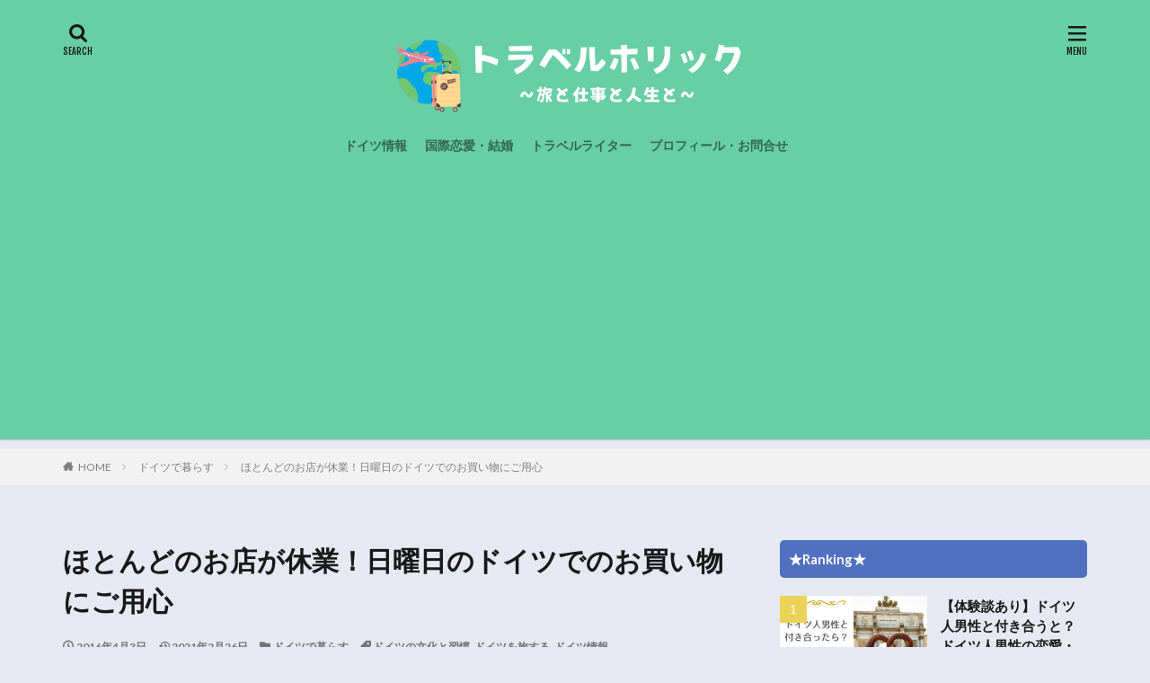

--- FILE ---
content_type: text/html; charset=UTF-8
request_url: https://harubobo.com/2016/04/03/shoppingonsundaysingermany/
body_size: 19919
content:

<!DOCTYPE html>

<html lang="ja" prefix="og: http://ogp.me/ns#" class="t-html 
">

<head prefix="og: http://ogp.me/ns# fb: http://ogp.me/ns/fb# article: http://ogp.me/ns/article#">
<meta charset="UTF-8">
<title>ほとんどのお店が休業！日曜日のドイツでのお買い物にご用心│トラベルホリック～旅と仕事と人生と～</title>
<meta name='robots' content='max-image-preview:large' />
	<style>img:is([sizes="auto" i], [sizes^="auto," i]) { contain-intrinsic-size: 3000px 1500px }</style>
	<link rel='stylesheet' id='dashicons-css' href='https://harubobo.com/wp-includes/css/dashicons.min.css?ver=6.8.3' type='text/css' media='all' />
<link rel='stylesheet' id='thickbox-css' href='https://harubobo.com/wp-includes/js/thickbox/thickbox.css?ver=6.8.3' type='text/css' media='all' />
<link rel='stylesheet' id='wp-block-library-css' href='https://harubobo.com/wp-includes/css/dist/block-library/style.min.css?ver=6.8.3' type='text/css' media='all' />
<style id='classic-theme-styles-inline-css' type='text/css'>
/*! This file is auto-generated */
.wp-block-button__link{color:#fff;background-color:#32373c;border-radius:9999px;box-shadow:none;text-decoration:none;padding:calc(.667em + 2px) calc(1.333em + 2px);font-size:1.125em}.wp-block-file__button{background:#32373c;color:#fff;text-decoration:none}
</style>
<style id='global-styles-inline-css' type='text/css'>
:root{--wp--preset--aspect-ratio--square: 1;--wp--preset--aspect-ratio--4-3: 4/3;--wp--preset--aspect-ratio--3-4: 3/4;--wp--preset--aspect-ratio--3-2: 3/2;--wp--preset--aspect-ratio--2-3: 2/3;--wp--preset--aspect-ratio--16-9: 16/9;--wp--preset--aspect-ratio--9-16: 9/16;--wp--preset--color--black: #000000;--wp--preset--color--cyan-bluish-gray: #abb8c3;--wp--preset--color--white: #ffffff;--wp--preset--color--pale-pink: #f78da7;--wp--preset--color--vivid-red: #cf2e2e;--wp--preset--color--luminous-vivid-orange: #ff6900;--wp--preset--color--luminous-vivid-amber: #fcb900;--wp--preset--color--light-green-cyan: #7bdcb5;--wp--preset--color--vivid-green-cyan: #00d084;--wp--preset--color--pale-cyan-blue: #8ed1fc;--wp--preset--color--vivid-cyan-blue: #0693e3;--wp--preset--color--vivid-purple: #9b51e0;--wp--preset--gradient--vivid-cyan-blue-to-vivid-purple: linear-gradient(135deg,rgba(6,147,227,1) 0%,rgb(155,81,224) 100%);--wp--preset--gradient--light-green-cyan-to-vivid-green-cyan: linear-gradient(135deg,rgb(122,220,180) 0%,rgb(0,208,130) 100%);--wp--preset--gradient--luminous-vivid-amber-to-luminous-vivid-orange: linear-gradient(135deg,rgba(252,185,0,1) 0%,rgba(255,105,0,1) 100%);--wp--preset--gradient--luminous-vivid-orange-to-vivid-red: linear-gradient(135deg,rgba(255,105,0,1) 0%,rgb(207,46,46) 100%);--wp--preset--gradient--very-light-gray-to-cyan-bluish-gray: linear-gradient(135deg,rgb(238,238,238) 0%,rgb(169,184,195) 100%);--wp--preset--gradient--cool-to-warm-spectrum: linear-gradient(135deg,rgb(74,234,220) 0%,rgb(151,120,209) 20%,rgb(207,42,186) 40%,rgb(238,44,130) 60%,rgb(251,105,98) 80%,rgb(254,248,76) 100%);--wp--preset--gradient--blush-light-purple: linear-gradient(135deg,rgb(255,206,236) 0%,rgb(152,150,240) 100%);--wp--preset--gradient--blush-bordeaux: linear-gradient(135deg,rgb(254,205,165) 0%,rgb(254,45,45) 50%,rgb(107,0,62) 100%);--wp--preset--gradient--luminous-dusk: linear-gradient(135deg,rgb(255,203,112) 0%,rgb(199,81,192) 50%,rgb(65,88,208) 100%);--wp--preset--gradient--pale-ocean: linear-gradient(135deg,rgb(255,245,203) 0%,rgb(182,227,212) 50%,rgb(51,167,181) 100%);--wp--preset--gradient--electric-grass: linear-gradient(135deg,rgb(202,248,128) 0%,rgb(113,206,126) 100%);--wp--preset--gradient--midnight: linear-gradient(135deg,rgb(2,3,129) 0%,rgb(40,116,252) 100%);--wp--preset--font-size--small: 13px;--wp--preset--font-size--medium: 20px;--wp--preset--font-size--large: 36px;--wp--preset--font-size--x-large: 42px;--wp--preset--spacing--20: 0.44rem;--wp--preset--spacing--30: 0.67rem;--wp--preset--spacing--40: 1rem;--wp--preset--spacing--50: 1.5rem;--wp--preset--spacing--60: 2.25rem;--wp--preset--spacing--70: 3.38rem;--wp--preset--spacing--80: 5.06rem;--wp--preset--shadow--natural: 6px 6px 9px rgba(0, 0, 0, 0.2);--wp--preset--shadow--deep: 12px 12px 50px rgba(0, 0, 0, 0.4);--wp--preset--shadow--sharp: 6px 6px 0px rgba(0, 0, 0, 0.2);--wp--preset--shadow--outlined: 6px 6px 0px -3px rgba(255, 255, 255, 1), 6px 6px rgba(0, 0, 0, 1);--wp--preset--shadow--crisp: 6px 6px 0px rgba(0, 0, 0, 1);}:where(.is-layout-flex){gap: 0.5em;}:where(.is-layout-grid){gap: 0.5em;}body .is-layout-flex{display: flex;}.is-layout-flex{flex-wrap: wrap;align-items: center;}.is-layout-flex > :is(*, div){margin: 0;}body .is-layout-grid{display: grid;}.is-layout-grid > :is(*, div){margin: 0;}:where(.wp-block-columns.is-layout-flex){gap: 2em;}:where(.wp-block-columns.is-layout-grid){gap: 2em;}:where(.wp-block-post-template.is-layout-flex){gap: 1.25em;}:where(.wp-block-post-template.is-layout-grid){gap: 1.25em;}.has-black-color{color: var(--wp--preset--color--black) !important;}.has-cyan-bluish-gray-color{color: var(--wp--preset--color--cyan-bluish-gray) !important;}.has-white-color{color: var(--wp--preset--color--white) !important;}.has-pale-pink-color{color: var(--wp--preset--color--pale-pink) !important;}.has-vivid-red-color{color: var(--wp--preset--color--vivid-red) !important;}.has-luminous-vivid-orange-color{color: var(--wp--preset--color--luminous-vivid-orange) !important;}.has-luminous-vivid-amber-color{color: var(--wp--preset--color--luminous-vivid-amber) !important;}.has-light-green-cyan-color{color: var(--wp--preset--color--light-green-cyan) !important;}.has-vivid-green-cyan-color{color: var(--wp--preset--color--vivid-green-cyan) !important;}.has-pale-cyan-blue-color{color: var(--wp--preset--color--pale-cyan-blue) !important;}.has-vivid-cyan-blue-color{color: var(--wp--preset--color--vivid-cyan-blue) !important;}.has-vivid-purple-color{color: var(--wp--preset--color--vivid-purple) !important;}.has-black-background-color{background-color: var(--wp--preset--color--black) !important;}.has-cyan-bluish-gray-background-color{background-color: var(--wp--preset--color--cyan-bluish-gray) !important;}.has-white-background-color{background-color: var(--wp--preset--color--white) !important;}.has-pale-pink-background-color{background-color: var(--wp--preset--color--pale-pink) !important;}.has-vivid-red-background-color{background-color: var(--wp--preset--color--vivid-red) !important;}.has-luminous-vivid-orange-background-color{background-color: var(--wp--preset--color--luminous-vivid-orange) !important;}.has-luminous-vivid-amber-background-color{background-color: var(--wp--preset--color--luminous-vivid-amber) !important;}.has-light-green-cyan-background-color{background-color: var(--wp--preset--color--light-green-cyan) !important;}.has-vivid-green-cyan-background-color{background-color: var(--wp--preset--color--vivid-green-cyan) !important;}.has-pale-cyan-blue-background-color{background-color: var(--wp--preset--color--pale-cyan-blue) !important;}.has-vivid-cyan-blue-background-color{background-color: var(--wp--preset--color--vivid-cyan-blue) !important;}.has-vivid-purple-background-color{background-color: var(--wp--preset--color--vivid-purple) !important;}.has-black-border-color{border-color: var(--wp--preset--color--black) !important;}.has-cyan-bluish-gray-border-color{border-color: var(--wp--preset--color--cyan-bluish-gray) !important;}.has-white-border-color{border-color: var(--wp--preset--color--white) !important;}.has-pale-pink-border-color{border-color: var(--wp--preset--color--pale-pink) !important;}.has-vivid-red-border-color{border-color: var(--wp--preset--color--vivid-red) !important;}.has-luminous-vivid-orange-border-color{border-color: var(--wp--preset--color--luminous-vivid-orange) !important;}.has-luminous-vivid-amber-border-color{border-color: var(--wp--preset--color--luminous-vivid-amber) !important;}.has-light-green-cyan-border-color{border-color: var(--wp--preset--color--light-green-cyan) !important;}.has-vivid-green-cyan-border-color{border-color: var(--wp--preset--color--vivid-green-cyan) !important;}.has-pale-cyan-blue-border-color{border-color: var(--wp--preset--color--pale-cyan-blue) !important;}.has-vivid-cyan-blue-border-color{border-color: var(--wp--preset--color--vivid-cyan-blue) !important;}.has-vivid-purple-border-color{border-color: var(--wp--preset--color--vivid-purple) !important;}.has-vivid-cyan-blue-to-vivid-purple-gradient-background{background: var(--wp--preset--gradient--vivid-cyan-blue-to-vivid-purple) !important;}.has-light-green-cyan-to-vivid-green-cyan-gradient-background{background: var(--wp--preset--gradient--light-green-cyan-to-vivid-green-cyan) !important;}.has-luminous-vivid-amber-to-luminous-vivid-orange-gradient-background{background: var(--wp--preset--gradient--luminous-vivid-amber-to-luminous-vivid-orange) !important;}.has-luminous-vivid-orange-to-vivid-red-gradient-background{background: var(--wp--preset--gradient--luminous-vivid-orange-to-vivid-red) !important;}.has-very-light-gray-to-cyan-bluish-gray-gradient-background{background: var(--wp--preset--gradient--very-light-gray-to-cyan-bluish-gray) !important;}.has-cool-to-warm-spectrum-gradient-background{background: var(--wp--preset--gradient--cool-to-warm-spectrum) !important;}.has-blush-light-purple-gradient-background{background: var(--wp--preset--gradient--blush-light-purple) !important;}.has-blush-bordeaux-gradient-background{background: var(--wp--preset--gradient--blush-bordeaux) !important;}.has-luminous-dusk-gradient-background{background: var(--wp--preset--gradient--luminous-dusk) !important;}.has-pale-ocean-gradient-background{background: var(--wp--preset--gradient--pale-ocean) !important;}.has-electric-grass-gradient-background{background: var(--wp--preset--gradient--electric-grass) !important;}.has-midnight-gradient-background{background: var(--wp--preset--gradient--midnight) !important;}.has-small-font-size{font-size: var(--wp--preset--font-size--small) !important;}.has-medium-font-size{font-size: var(--wp--preset--font-size--medium) !important;}.has-large-font-size{font-size: var(--wp--preset--font-size--large) !important;}.has-x-large-font-size{font-size: var(--wp--preset--font-size--x-large) !important;}
:where(.wp-block-post-template.is-layout-flex){gap: 1.25em;}:where(.wp-block-post-template.is-layout-grid){gap: 1.25em;}
:where(.wp-block-columns.is-layout-flex){gap: 2em;}:where(.wp-block-columns.is-layout-grid){gap: 2em;}
:root :where(.wp-block-pullquote){font-size: 1.5em;line-height: 1.6;}
</style>
<link rel='stylesheet' id='contact-form-7-css' href='https://harubobo.com/wp-content/plugins/contact-form-7/includes/css/styles.css?ver=6.1' type='text/css' media='all' />
<link rel='stylesheet' id='ppress-frontend-css' href='https://harubobo.com/wp-content/plugins/wp-user-avatar/assets/css/frontend.min.css?ver=4.16.3' type='text/css' media='all' />
<link rel='stylesheet' id='ppress-flatpickr-css' href='https://harubobo.com/wp-content/plugins/wp-user-avatar/assets/flatpickr/flatpickr.min.css?ver=4.16.3' type='text/css' media='all' />
<link rel='stylesheet' id='ppress-select2-css' href='https://harubobo.com/wp-content/plugins/wp-user-avatar/assets/select2/select2.min.css?ver=6.8.3' type='text/css' media='all' />
<script type="text/javascript" src="https://harubobo.com/wp-includes/js/jquery/jquery.min.js?ver=3.7.1" id="jquery-core-js"></script>
<script type="text/javascript" src="https://harubobo.com/wp-includes/js/jquery/jquery-migrate.min.js?ver=3.4.1" id="jquery-migrate-js"></script>
<script type="text/javascript" src="https://harubobo.com/wp-content/plugins/wp-user-avatar/assets/flatpickr/flatpickr.min.js?ver=4.16.3" id="ppress-flatpickr-js"></script>
<script type="text/javascript" src="https://harubobo.com/wp-content/plugins/wp-user-avatar/assets/select2/select2.min.js?ver=4.16.3" id="ppress-select2-js"></script>
<link rel="https://api.w.org/" href="https://harubobo.com/wp-json/" /><link rel="alternate" title="JSON" type="application/json" href="https://harubobo.com/wp-json/wp/v2/posts/845" /><link rel="alternate" title="oEmbed (JSON)" type="application/json+oembed" href="https://harubobo.com/wp-json/oembed/1.0/embed?url=https%3A%2F%2Fharubobo.com%2F2016%2F04%2F03%2Fshoppingonsundaysingermany%2F" />
<link rel="alternate" title="oEmbed (XML)" type="text/xml+oembed" href="https://harubobo.com/wp-json/oembed/1.0/embed?url=https%3A%2F%2Fharubobo.com%2F2016%2F04%2F03%2Fshoppingonsundaysingermany%2F&#038;format=xml" />
   <script type="text/javascript">
   var _gaq = _gaq || [];
   _gaq.push(['_setAccount', 'UA-75911859-1']);
   _gaq.push(['_trackPageview']);
   (function() {
   var ga = document.createElement('script'); ga.type = 'text/javascript'; ga.async = true;
   ga.src = ('https:' == document.location.protocol ? 'https://ssl' : 'http://www') + '.google-analytics.com/ga.js';
   var s = document.getElementsByTagName('script')[0]; s.parentNode.insertBefore(ga, s);
   })();
   </script>
<link class="css-async" rel href="https://harubobo.com/wp-content/themes/the-thor/css/icon.min.css">
<link class="css-async" rel href="https://fonts.googleapis.com/css?family=Lato:100,300,400,700,900">
<link class="css-async" rel href="https://fonts.googleapis.com/css?family=Fjalla+One">
<link class="css-async" rel href="https://fonts.googleapis.com/css?family=Noto+Sans+JP:100,200,300,400,500,600,700,800,900">
<link rel="stylesheet" href="https://harubobo.com/wp-content/themes/the-thor/style.min.css">
<link class="css-async" rel href="https://harubobo.com/wp-content/themes/the-thor-child/style-user.css?1621924046">
<link rel="canonical" href="https://harubobo.com/2016/04/03/shoppingonsundaysingermany/" />
<script src="https://ajax.googleapis.com/ajax/libs/jquery/1.12.4/jquery.min.js"></script>
<meta http-equiv="X-UA-Compatible" content="IE=edge">
<meta name="viewport" content="width=device-width, initial-scale=1, viewport-fit=cover"/>
<script>
(function(i,s,o,g,r,a,m){i['GoogleAnalyticsObject']=r;i[r]=i[r]||function(){
(i[r].q=i[r].q||[]).push(arguments)},i[r].l=1*new Date();a=s.createElement(o),
m=s.getElementsByTagName(o)[0];a.async=1;a.src=g;m.parentNode.insertBefore(a,m)
})(window,document,'script','https://www.google-analytics.com/analytics.js','ga');

ga('create', 'UA-75911859-1', 'auto');
ga('send', 'pageview');
</script>
<style>
.widget.widget_nav_menu ul.menu{border-color: rgba(91,114,178,0.15);}.widget.widget_nav_menu ul.menu li{border-color: rgba(91,114,178,0.75);}.widget.widget_nav_menu ul.menu .sub-menu li{border-color: rgba(91,114,178,0.15);}.widget.widget_nav_menu ul.menu .sub-menu li .sub-menu li:first-child{border-color: rgba(91,114,178,0.15);}.widget.widget_nav_menu ul.menu li a:hover{background-color: rgba(91,114,178,0.75);}.widget.widget_nav_menu ul.menu .current-menu-item > a{background-color: rgba(91,114,178,0.75);}.widget.widget_nav_menu ul.menu li .sub-menu li a:before {color:#5b72b2;}.widget.widget_nav_menu ul.menu li a{background-color:#5b72b2;}.widget.widget_nav_menu ul.menu .sub-menu a:hover{color:#5b72b2;}.widget.widget_nav_menu ul.menu .sub-menu .current-menu-item a{color:#5b72b2;}.widget.widget_categories ul{border-color: rgba(91,114,178,0.15);}.widget.widget_categories ul li{border-color: rgba(91,114,178,0.75);}.widget.widget_categories ul .children li{border-color: rgba(91,114,178,0.15);}.widget.widget_categories ul .children li .children li:first-child{border-color: rgba(91,114,178,0.15);}.widget.widget_categories ul li a:hover{background-color: rgba(91,114,178,0.75);}.widget.widget_categories ul .current-menu-item > a{background-color: rgba(91,114,178,0.75);}.widget.widget_categories ul li .children li a:before {color:#5b72b2;}.widget.widget_categories ul li a{background-color:#5b72b2;}.widget.widget_categories ul .children a:hover{color:#5b72b2;}.widget.widget_categories ul .children .current-menu-item a{color:#5b72b2;}.widgetSearch__input:hover{border-color:#5b72b2;}.widgetCatTitle{background-color:#5b72b2;}.widgetCatTitle__inner{background-color:#5b72b2;}.widgetSearch__submit:hover{background-color:#5b72b2;}.widgetProfile__sns{background-color:#5b72b2;}.widget.widget_calendar .calendar_wrap tbody a:hover{background-color:#5b72b2;}.widget ul li a:hover{color:#5b72b2;}.widget.widget_rss .rsswidget:hover{color:#5b72b2;}.widget.widget_tag_cloud a:hover{background-color:#5b72b2;}.widget select:hover{border-color:#5b72b2;}.widgetSearch__checkLabel:hover:after{border-color:#5b72b2;}.widgetSearch__check:checked .widgetSearch__checkLabel:before, .widgetSearch__check:checked + .widgetSearch__checkLabel:before{border-color:#5b72b2;}.widgetTab__item.current{border-top-color:#5b72b2;}.widgetTab__item:hover{border-top-color:#5b72b2;}.searchHead__title{background-color:#5b72b2;}.searchHead__submit:hover{color:#5b72b2;}.menuBtn__close:hover{color:#5b72b2;}.menuBtn__link:hover{color:#5b72b2;}@media only screen and (min-width: 992px){.menuBtn__link {background-color:#5b72b2;}}.t-headerCenter .menuBtn__link:hover{color:#5b72b2;}.searchBtn__close:hover{color:#5b72b2;}.searchBtn__link:hover{color:#5b72b2;}.breadcrumb__item a:hover{color:#5b72b2;}.pager__item{color:#5b72b2;}.pager__item:hover, .pager__item-current{background-color:#5b72b2; color:#fff;}.page-numbers{color:#5b72b2;}.page-numbers:hover, .page-numbers.current{background-color:#5b72b2; color:#fff;}.pagePager__item{color:#5b72b2;}.pagePager__item:hover, .pagePager__item-current{background-color:#5b72b2; color:#fff;}.heading a:hover{color:#5b72b2;}.eyecatch__cat{background-color:#5b72b2;}.the__category{background-color:#5b72b2;}.dateList__item a:hover{color:#5b72b2;}.controllerFooter__item:last-child{background-color:#5b72b2;}.controllerFooter__close{background-color:#5b72b2;}.bottomFooter__topBtn{background-color:#5b72b2;}.mask-color{background-color:#5b72b2;}.mask-colorgray{background-color:#5b72b2;}.pickup3__item{background-color:#5b72b2;}.categoryBox__title{color:#5b72b2;}.comments__list .comment-meta{background-color:#5b72b2;}.comment-respond .submit{background-color:#5b72b2;}.prevNext__pop{background-color:#5b72b2;}.swiper-pagination-bullet-active{background-color:#5b72b2;}.swiper-slider .swiper-button-next, .swiper-slider .swiper-container-rtl .swiper-button-prev, .swiper-slider .swiper-button-prev, .swiper-slider .swiper-container-rtl .swiper-button-next	{background-color:#5b72b2;}body{background:#e6e8f2;}.l-header{background-color:#67cea5;}.globalNavi::before{background: -webkit-gradient(linear,left top,right top,color-stop(0%,rgba(255,255,255,0)),color-stop(100%,#67cea5));}.snsFooter{background-color:#5b72b2}.widget-main .heading.heading-widget{background-color:#5b72b2}.widget-main .heading.heading-widgetsimple{background-color:#5b72b2}.widget-main .heading.heading-widgetsimplewide{background-color:#5b72b2}.widget-main .heading.heading-widgetwide{background-color:#5b72b2}.widget-main .heading.heading-widgetbottom:before{border-color:#5b72b2}.widget-main .heading.heading-widgetborder{border-color:#5b72b2}.widget-main .heading.heading-widgetborder::before,.widget-main .heading.heading-widgetborder::after{background-color:#5b72b2}.widget-side .heading.heading-widget{background-color:#5071bf}.widget-side .heading.heading-widgetsimple{background-color:#5071bf}.widget-side .heading.heading-widgetsimplewide{background-color:#5071bf}.widget-side .heading.heading-widgetwide{background-color:#5071bf}.widget-side .heading.heading-widgetbottom:before{border-color:#5071bf}.widget-side .heading.heading-widgetborder{border-color:#5071bf}.widget-side .heading.heading-widgetborder::before,.widget-side .heading.heading-widgetborder::after{background-color:#5071bf}.widget-foot .heading.heading-widget{background-color:#5b72b2}.widget-foot .heading.heading-widgetsimple{background-color:#5b72b2}.widget-foot .heading.heading-widgetsimplewide{background-color:#5b72b2}.widget-foot .heading.heading-widgetwide{background-color:#5b72b2}.widget-foot .heading.heading-widgetbottom:before{border-color:#5b72b2}.widget-foot .heading.heading-widgetborder{border-color:#5b72b2}.widget-foot .heading.heading-widgetborder::before,.widget-foot .heading.heading-widgetborder::after{background-color:#5b72b2}.widget-menu .heading.heading-widget{background-color:#5b72b2}.widget-menu .heading.heading-widgetsimple{background-color:#5b72b2}.widget-menu .heading.heading-widgetsimplewide{background-color:#5b72b2}.widget-menu .heading.heading-widgetwide{background-color:#5b72b2}.widget-menu .heading.heading-widgetbottom:before{border-color:#5b72b2}.widget-menu .heading.heading-widgetborder{border-color:#5b72b2}.widget-menu .heading.heading-widgetborder::before,.widget-menu .heading.heading-widgetborder::after{background-color:#5b72b2}.pickup3__bg.mask.mask-colorgray{background-color:#e8cee4}.rankingBox__bg{background-color:#5b72b2}.the__ribbon{background-color:#5b72b2}.the__ribbon:after{border-left-color:#5b72b2; border-right-color:#5b72b2}.content .balloon .balloon__img-left div {background-image:url("https://harubobo.com/wp-content/uploads/2025/06/Haruna.jpg");}.content .afTagBox__btnDetail{background-color:#5b72b2;}.widget .widgetAfTag__btnDetail{background-color:#5b72b2;}.content .afTagBox__btnAf{background-color:#5b72b2;}.widget .widgetAfTag__btnAf{background-color:#5b72b2;}.content a{color:#5b72b2;}.phrase a{color:#5b72b2;}.content .sitemap li a:hover{color:#5b72b2;}.content h2 a:hover,.content h3 a:hover,.content h4 a:hover,.content h5 a:hover{color:#5b72b2;}.content ul.menu li a:hover{color:#5b72b2;}.content .es-LiconBox:before{background-color:#a83f3f;}.content .es-LiconCircle:before{background-color:#a83f3f;}.content .es-BTiconBox:before{background-color:#a83f3f;}.content .es-BTiconCircle:before{background-color:#a83f3f;}.content .es-BiconObi{border-color:#a83f3f;}.content .es-BiconCorner:before{background-color:#a83f3f;}.content .es-BiconCircle:before{background-color:#a83f3f;}.content .es-BmarkHatena::before{background-color:#005293;}.content .es-BmarkExcl::before{background-color:#b60105;}.content .es-BmarkQ::before{background-color:#005293;}.content .es-BmarkQ::after{border-top-color:#005293;}.content .es-BmarkA::before{color:#b60105;}.content .es-BsubTradi::before{color:#ffffff;background-color:#b60105;border-color:#b60105;}.btn__link-primary{color:#ffffff; background-color:#3f3f3f;}.content .btn__link-primary{color:#ffffff; background-color:#3f3f3f;}.searchBtn__contentInner .btn__link-search{color:#ffffff; background-color:#3f3f3f;}.btn__link-secondary{color:#ffffff; background-color:#3f3f3f;}.content .btn__link-secondary{color:#ffffff; background-color:#3f3f3f;}.btn__link-search{color:#ffffff; background-color:#3f3f3f;}.btn__link-normal{color:#3f3f3f;}.content .btn__link-normal{color:#3f3f3f;}.btn__link-normal:hover{background-color:#3f3f3f;}.content .btn__link-normal:hover{background-color:#3f3f3f;}.comments__list .comment-reply-link{color:#3f3f3f;}.comments__list .comment-reply-link:hover{background-color:#3f3f3f;}@media only screen and (min-width: 992px){.subNavi__link-pickup{color:#3f3f3f;}}@media only screen and (min-width: 992px){.subNavi__link-pickup:hover{background-color:#3f3f3f;}}.partsH2-29 h2{color:#191919; background-color:#f2f2f2; box-shadow: 0px 0px 0px 5px #f2f2f2; border-color:#d8d8d8;}.partsH3-8 h3{color:#000000;}.partsH3-8 h3::after{background: linear-gradient(to right, #40d1a5, #d8d8d8);}.content h4{color:#191919}.content h5{color:#191919}.content ul > li::before{color:#a83f3f;}.content ul{color:#191919;}.content ol > li::before{color:#a83f3f; border-color:#a83f3f;}.content ol > li > ol > li::before{background-color:#a83f3f; border-color:#a83f3f;}.content ol > li > ol > li > ol > li::before{color:#a83f3f; border-color:#a83f3f;}.content ol{color:#191919;}.content .balloon .balloon__text{color:#191919; background-color:#f2f2f2;}.content .balloon .balloon__text-left:before{border-left-color:#f2f2f2;}.content .balloon .balloon__text-right:before{border-right-color:#f2f2f2;}.content .balloon-boder .balloon__text{color:#191919; background-color:#ffffff;  border-color:#d8d8d8;}.content .balloon-boder .balloon__text-left:before{border-left-color:#d8d8d8;}.content .balloon-boder .balloon__text-left:after{border-left-color:#ffffff;}.content .balloon-boder .balloon__text-right:before{border-right-color:#d8d8d8;}.content .balloon-boder .balloon__text-right:after{border-right-color:#ffffff;}.content blockquote{color:#191919; background-color:#e6f2f1;}.content blockquote::before{color:#35babf;}.content table{color:#191919; border-top-color:#E5E5E5; border-left-color:#E5E5E5;}.content table th{background:#7f7f7f; color:#ffffff; ;border-right-color:#E5E5E5; border-bottom-color:#E5E5E5;}.content table td{background:#ffffff; ;border-right-color:#E5E5E5; border-bottom-color:#E5E5E5;}.content table tr:nth-child(odd) td{background-color:#f2f2f2;}
</style>
<link rel="icon" href="https://harubobo.com/wp-content/uploads/2021/09/cropped-icon-32x32.png" sizes="32x32" />
<link rel="icon" href="https://harubobo.com/wp-content/uploads/2021/09/cropped-icon-192x192.png" sizes="192x192" />
<link rel="apple-touch-icon" href="https://harubobo.com/wp-content/uploads/2021/09/cropped-icon-180x180.png" />
<meta name="msapplication-TileImage" content="https://harubobo.com/wp-content/uploads/2021/09/cropped-icon-270x270.png" />
		<style type="text/css" id="wp-custom-css">
			/*カードレイアウト*/
#viewCard:checked~.archive .archive__contents .phrase {display: none;}

/*ノーマルレイアウト*/
#viewNormal:checked~.archive .archive__contents .phrase {display: none;}

/*ワイドレイアウト*/
#viewWide:checked~.archive .archive__contents .phrase {display: none;}

/*フッターの背景色*/
.l-footer .bottomFooter {
	background: #67cea5;
}

/* ------------------------------------- */
/* ----------- ロゴ画像の調整 ----------- */
/* ------------------------------------- */

/* ------- スマホ表示のロゴ高さ ------- */
.siteTitle__logo {
    height: 70px;
}

/* --------- PC表示のロゴ高さ --------- */
@media only screen and (min-width: 500px){
.siteTitle__logo {
    height: 100px;
}}
	
	/*目次*/
.content .outline {
border: 3px solid #ffdee0;
padding: 10px 0 10px;
background:#fffef6;
}.content li ul li .outline__number{
font-weight:bold;
background:transparent;
color:#cfcfcf;
width:auto;
}.content .outline__number{
width:1.8em;
height:1.8em;
padding:0;
line-height:1.8em;
text-align:center;
background:#fd7a9c;
color:#fff;
border-radius:50%;
}.content .outline__link {
display: block;
color:#777;
}.content .outline__link:hover {
color:#cfcfcf;
}.outline__title {
color: #fd7a9c;
font-weight: 700;
width:100%;
padding: 0px 0px 0px 20px;
}.content .outline__switch{
right:1.5rem;
top:10px;
}.content .outline__toggle:checked + .outline__switch::before {
content: "［ ▲ CLOSE］";
}
.content .outline__toggle:checked + .outline__switch + .outline__list {
margin-top: 1rem;
}

.content .outline__switch::before {
content: "［ ▼ OPEN ］";
border: 0;
color:#999;
}

.content .outline__switch + .outline__list {
background: transparent;
}

.content .outline__switch + ul.outline__list {
margin-left:0;
margin-right:0;
border-top:2px dotted #cfcfcf;
}

.content .outline__switch + .outline__list-2 li:first-child{
margin-top:1.0em;
}

.content .outline__switch + .outline__list-2 li ul li:first-child{
margin-top:0.5em;
}

.outline__list-2 > li > a{
font-weight:700;
}

.outline__title:before{
font-family: "icomoon";
content: "\e92f";
margin-right:5px;
}

@media only screen and (min-width: 992px){
.outline__list-2 > li > a{
font-weight:700;
}

.content .outline {
width:90%;
margin:3rem 5%;
}
}

@media only screen and (max-width: 991px){
.content .outline {
width:100%;
margin:3rem 0;
}
}	
			</style>
		<meta property="og:site_name" content="トラベルホリック～旅と仕事と人生と～" />
<meta property="og:type" content="article" />
<meta property="og:title" content="ほとんどのお店が休業！日曜日のドイツでのお買い物にご用心" />
<meta property="og:description" content="ドイツ旅行に行かれる方に注意していただきたいのが、日曜や祝日 [&hellip;]" />
<meta property="og:url" content="https://harubobo.com/2016/04/03/shoppingonsundaysingermany/" />
<meta property="og:image" content="https://harubobo.com/wp-content/uploads/2016/04/frauenkirche.jpg" />
<meta name="twitter:card" content="summary_large_image" />
<meta name="twitter:site" content="@harubobo_nikki" />
<meta property="fb:admins" content="@harubobo.travelholic  " />


</head>
<body data-rsssl=1 class="t-headerCenter" id="top">
    <header class="l-header l-header-shadow"> <div class="container container-header"><p class="siteTitle"><a class="siteTitle__link" href="https://harubobo.com"><img class="siteTitle__logo" src="https://harubobo.com/wp-content/uploads/2021/09/Travelholic.png" alt="トラベルホリック～旅と仕事と人生と～" width="2500" height="600" >  </a></p><nav class="globalNavi"><div class="globalNavi__inner"><ul class="globalNavi__list"><li id="menu-item-4033" class="menu-item menu-item-type-custom menu-item-object-custom menu-item-4033"><a href="https://harubobo.com/tag/%E3%83%89%E3%82%A4%E3%83%84%E6%83%85%E5%A0%B1/">ドイツ情報</a></li><li id="menu-item-4034" class="menu-item menu-item-type-taxonomy menu-item-object-category menu-item-4034"><a href="https://harubobo.com/category/%e5%9b%bd%e9%9a%9b%e6%81%8b%e6%84%9b%e3%83%bb%e7%b5%90%e5%a9%9a/">国際恋愛・結婚</a></li><li id="menu-item-7000" class="menu-item menu-item-type-taxonomy menu-item-object-post_tag menu-item-7000"><a href="https://harubobo.com/tag/%e3%83%88%e3%83%a9%e3%83%99%e3%83%ab%e3%83%a9%e3%82%a4%e3%82%bf%e3%83%bc/">トラベルライター</a></li><li id="menu-item-7288" class="menu-item menu-item-type-post_type menu-item-object-page menu-item-7288"><a href="https://harubobo.com/profiles/">プロフィール・お問合せ</a></li></ul></div></nav><nav class="subNavi"> </nav><div class="searchBtn ">  <input class="searchBtn__checkbox" id="searchBtn-checkbox" type="checkbox">  <label class="searchBtn__link searchBtn__link-text icon-search" for="searchBtn-checkbox"></label>  <label class="searchBtn__unshown" for="searchBtn-checkbox"></label>  <div class="searchBtn__content"> <div class="searchBtn__scroll"><label class="searchBtn__close" for="searchBtn-checkbox"><i class="icon-close"></i>CLOSE</label><div class="searchBtn__contentInner">  <aside class="widget">  <div class="widgetSearch"> <form method="get" action="https://harubobo.com" target="_top">  <div class="widgetSearch__contents"> <h3 class="heading heading-tertiary">キーワード</h3> <input class="widgetSearch__input widgetSearch__input-max" type="text" name="s" placeholder="キーワードを入力" value=""></div>  <div class="widgetSearch__contents"> <h3 class="heading heading-tertiary">カテゴリー</h3><select  name='cat' id='cat_696f93dc9c784' class='widgetSearch__select'><option value=''>カテゴリーを選択</option><option class="level-0" value="11">ダーリンのこと</option><option class="level-0" value="13">ドイツとドイツ人</option><option class="level-0" value="15">my life</option><option class="level-0" value="21">ブログ運営</option><option class="level-0" value="27">ダーリンとはるぼぼ</option><option class="level-0" value="43">お役立ち</option><option class="level-0" value="65">travel</option><option class="level-0" value="93">海外移住</option><option class="level-0" value="96">ドイツで暮らす</option><option class="level-0" value="136">恋愛・パートナーシップ</option><option class="level-0" value="225">ドイツで買えるもの</option><option class="level-0" value="252">はるぼぼ流哲学</option><option class="level-0" value="319">ドイツと日本</option><option class="level-0" value="331">ドイツを旅する</option><option class="level-0" value="508">ドイツコスメ</option><option class="level-0" value="610">国際恋愛・結婚</option><option class="level-0" value="637">お知らせ</option><option class="level-0" value="638">外国人パートナーと日本で暮らす</option><option class="level-0" value="642">仕事と働き方</option><option class="level-0" value="659">レビュー</option><option class="level-0" value="662">宿泊記</option><option class="level-0" value="664">グルメ</option><option class="level-0" value="665">グルメ</option><option class="level-0" value="669">出産・子育て</option><option class="level-0" value="671">コーチング</option></select>  </div>  <div class="widgetSearch__tag"> <h3 class="heading heading-tertiary">タグ</h3> <label><input class="widgetSearch__check" type="checkbox" name="tag[]" value="my-life" /><span class="widgetSearch__checkLabel">my life</span></label><label><input class="widgetSearch__check" type="checkbox" name="tag[]" value="travel" /><span class="widgetSearch__checkLabel">travel</span></label><label><input class="widgetSearch__check" type="checkbox" name="tag[]" value="web%e3%83%a9%e3%82%a4%e3%82%bf%e3%83%bc" /><span class="widgetSearch__checkLabel">webライター</span></label><label><input class="widgetSearch__check" type="checkbox" name="tag[]" value="wordpress" /><span class="widgetSearch__checkLabel">wordpress</span></label><label><input class="widgetSearch__check" type="checkbox" name="tag[]" value="%e3%82%a2%e3%82%b8%e3%82%a2%e6%97%85%e8%a1%8c" /><span class="widgetSearch__checkLabel">アジア旅行</span></label><label><input class="widgetSearch__check" type="checkbox" name="tag[]" value="%e3%82%a2%e3%83%b3%e3%83%8d%e3%83%9e%e3%83%aa%e3%83%bc%e3%83%9c%e3%83%bc%e3%83%aa%e3%83%b3%e3%83%89" /><span class="widgetSearch__checkLabel">アンネマリーボーリンド</span></label><label><input class="widgetSearch__check" type="checkbox" name="tag[]" value="%e3%83%b4%e3%82%a7%e3%83%ac%e3%83%80" /><span class="widgetSearch__checkLabel">ヴェレダ</span></label><label><input class="widgetSearch__check" type="checkbox" name="tag[]" value="%e3%82%aa%e3%83%bc%e3%82%ac%e3%83%8b%e3%83%83%e3%82%af%e3%82%b3%e3%82%b9%e3%83%a1" /><span class="widgetSearch__checkLabel">オーガニックコスメ</span></label><label><input class="widgetSearch__check" type="checkbox" name="tag[]" value="%e3%81%8a%e3%81%99%e3%81%99%e3%82%81%e6%9c%ac" /><span class="widgetSearch__checkLabel">おすすめ本</span></label><label><input class="widgetSearch__check" type="checkbox" name="tag[]" value="%e3%81%8a%e9%87%91" /><span class="widgetSearch__checkLabel">お金</span></label><label><input class="widgetSearch__check" type="checkbox" name="tag[]" value="%e3%82%ab%e3%83%83%e3%83%97%e3%83%ab" /><span class="widgetSearch__checkLabel">カップル</span></label><label><input class="widgetSearch__check" type="checkbox" name="tag[]" value="%e3%81%8b%e3%82%8f%e3%81%84%e3%81%84" /><span class="widgetSearch__checkLabel">かわいい</span></label><label><input class="widgetSearch__check" type="checkbox" name="tag[]" value="%e3%82%ad%e3%83%a3%e3%83%aa%e3%82%a2" /><span class="widgetSearch__checkLabel">キャリア</span></label><label><input class="widgetSearch__check" type="checkbox" name="tag[]" value="%e3%82%b0%e3%83%ab%e3%83%a1" /><span class="widgetSearch__checkLabel">グルメ</span></label><label><input class="widgetSearch__check" type="checkbox" name="tag[]" value="%e3%82%b3%e3%83%bc%e3%83%81%e3%83%b3%e3%82%b0" /><span class="widgetSearch__checkLabel">コーチング</span></label><label><input class="widgetSearch__check" type="checkbox" name="tag[]" value="%e3%82%b5%e3%83%bc%e3%83%93%e3%82%b9" /><span class="widgetSearch__checkLabel">サービス</span></label><label><input class="widgetSearch__check" type="checkbox" name="tag[]" value="%e3%82%b5%e3%83%b3%e3%83%86" /><span class="widgetSearch__checkLabel">サンテ</span></label><label><input class="widgetSearch__check" type="checkbox" name="tag[]" value="%e3%82%b7%e3%83%b3%e3%82%ac%e3%83%9d%e3%83%bc%e3%83%ab" /><span class="widgetSearch__checkLabel">シンガポール</span></label><label><input class="widgetSearch__check" type="checkbox" name="tag[]" value="%e3%83%80%e3%83%bc%e3%83%aa%e3%83%b3" /><span class="widgetSearch__checkLabel">ダーリン</span></label><label><input class="widgetSearch__check" type="checkbox" name="tag[]" value="%e3%83%80%e3%83%bc%e3%83%aa%e3%83%b3%e3%81%a8%e3%81%af%e3%82%8b%e3%81%bc%e3%81%bc" /><span class="widgetSearch__checkLabel">ダーリンとはるぼぼ</span></label><label><input class="widgetSearch__check" type="checkbox" name="tag[]" value="%e3%83%80%e3%83%bc%e3%83%aa%e3%83%b3%e3%81%ae%e3%81%93%e3%81%a8" /><span class="widgetSearch__checkLabel">ダーリンのこと</span></label><label><input class="widgetSearch__check" type="checkbox" name="tag[]" value="%e3%83%89%e3%82%a4%e3%83%84" /><span class="widgetSearch__checkLabel">ドイツ</span></label><label><input class="widgetSearch__check" type="checkbox" name="tag[]" value="%e3%83%89%e3%82%a4%e3%83%84%e3%82%b3%e3%82%b9%e3%83%a1" /><span class="widgetSearch__checkLabel">ドイツコスメ</span></label><label><input class="widgetSearch__check" type="checkbox" name="tag[]" value="%e3%83%89%e3%82%a4%e3%83%84%e3%81%a7%e6%9a%ae%e3%82%89%e3%81%99" /><span class="widgetSearch__checkLabel">ドイツで暮らす</span></label><label><input class="widgetSearch__check" type="checkbox" name="tag[]" value="%e3%83%89%e3%82%a4%e3%83%84%e3%81%a8%e3%83%89%e3%82%a4%e3%83%84%e4%ba%ba" /><span class="widgetSearch__checkLabel">ドイツとドイツ人</span></label><label><input class="widgetSearch__check" type="checkbox" name="tag[]" value="%e3%83%89%e3%82%a4%e3%83%84%e3%81%a8%e6%97%a5%e6%9c%ac" /><span class="widgetSearch__checkLabel">ドイツと日本</span></label><label><input class="widgetSearch__check" type="checkbox" name="tag[]" value="%e3%83%89%e3%82%a4%e3%83%84%e3%81%ae%e6%81%8b%e6%84%9b%e3%83%bb%e7%b5%90%e5%a9%9a%e4%ba%8b%e6%83%85" /><span class="widgetSearch__checkLabel">ドイツの恋愛・結婚事情</span></label><label><input class="widgetSearch__check" type="checkbox" name="tag[]" value="%e3%83%89%e3%82%a4%e3%83%84%e3%81%ae%e6%96%87%e5%8c%96%e3%81%a8%e7%bf%92%e6%85%a3" /><span class="widgetSearch__checkLabel">ドイツの文化と習慣</span></label><label><input class="widgetSearch__check" type="checkbox" name="tag[]" value="%e3%83%89%e3%82%a4%e3%83%84%e3%82%92%e6%97%85%e3%81%99%e3%82%8b" /><span class="widgetSearch__checkLabel">ドイツを旅する</span></label><label><input class="widgetSearch__check" type="checkbox" name="tag[]" value="%e3%83%89%e3%82%a4%e3%83%84%e4%ba%ba" /><span class="widgetSearch__checkLabel">ドイツ人</span></label><label><input class="widgetSearch__check" type="checkbox" name="tag[]" value="%e3%83%89%e3%82%a4%e3%83%84%e4%ba%ba%e3%81%a8%e3%81%ae%e7%b5%90%e5%a9%9a" /><span class="widgetSearch__checkLabel">ドイツ人との結婚</span></label><label><input class="widgetSearch__check" type="checkbox" name="tag[]" value="%e3%83%89%e3%82%a4%e3%83%84%e4%ba%ba%e3%81%a8%e3%81%ae%e7%b5%90%e5%a9%9a%e6%89%8b%e7%b6%9a%e3%81%8d" /><span class="widgetSearch__checkLabel">ドイツ人との結婚手続き</span></label><label><input class="widgetSearch__check" type="checkbox" name="tag[]" value="%e3%83%89%e3%82%a4%e3%83%84%e4%ba%ba%e5%a5%b3%e6%80%a7" /><span class="widgetSearch__checkLabel">ドイツ人女性</span></label><label><input class="widgetSearch__check" type="checkbox" name="tag[]" value="%e3%83%89%e3%82%a4%e3%83%84%e4%ba%ba%e7%94%b7%e6%80%a7" /><span class="widgetSearch__checkLabel">ドイツ人男性</span></label><label><input class="widgetSearch__check" type="checkbox" name="tag[]" value="%e3%83%89%e3%82%a4%e3%83%84%e5%9c%9f%e7%94%a3" /><span class="widgetSearch__checkLabel">ドイツ土産</span></label><label><input class="widgetSearch__check" type="checkbox" name="tag[]" value="%e3%83%89%e3%82%a4%e3%83%84%e6%83%85%e5%a0%b1" /><span class="widgetSearch__checkLabel">ドイツ情報</span></label><label><input class="widgetSearch__check" type="checkbox" name="tag[]" value="%e3%83%89%e3%82%a4%e3%83%84%e6%97%85%e8%a1%8c" /><span class="widgetSearch__checkLabel">ドイツ旅行</span></label><label><input class="widgetSearch__check" type="checkbox" name="tag[]" value="%e3%83%89%e3%82%a4%e3%83%84%e7%94%9f%e6%b4%bb" /><span class="widgetSearch__checkLabel">ドイツ生活</span></label><label><input class="widgetSearch__check" type="checkbox" name="tag[]" value="%e3%83%89%e3%82%a4%e3%83%84%e8%aa%9e%e5%ad%a6%e7%bf%92" /><span class="widgetSearch__checkLabel">ドイツ語学習</span></label><label><input class="widgetSearch__check" type="checkbox" name="tag[]" value="%e3%83%88%e3%83%a9%e3%83%99%e3%83%ab%e3%83%8f%e3%83%83%e3%82%af" /><span class="widgetSearch__checkLabel">トラベルハック</span></label><label><input class="widgetSearch__check" type="checkbox" name="tag[]" value="%e3%83%88%e3%83%a9%e3%83%99%e3%83%ab%e3%83%a9%e3%82%a4%e3%82%bf%e3%83%bc" /><span class="widgetSearch__checkLabel">トラベルライター</span></label><label><input class="widgetSearch__check" type="checkbox" name="tag[]" value="%e3%83%88%e3%83%ab%e3%82%b3" /><span class="widgetSearch__checkLabel">トルコ</span></label><label><input class="widgetSearch__check" type="checkbox" name="tag[]" value="%e3%83%8e%e3%83%9e%e3%83%89%e3%83%af%e3%83%bc%e3%82%af" /><span class="widgetSearch__checkLabel">ノマドワーク</span></label><label><input class="widgetSearch__check" type="checkbox" name="tag[]" value="%e3%83%91%e3%83%bc%e3%83%88%e3%83%8a%e3%83%bc" /><span class="widgetSearch__checkLabel">パートナー</span></label><label><input class="widgetSearch__check" type="checkbox" name="tag[]" value="%e3%83%91%e3%83%bc%e3%83%88%e3%83%8a%e3%83%bc%e3%82%b7%e3%83%83%e3%83%97" /><span class="widgetSearch__checkLabel">パートナーシップ</span></label><label><input class="widgetSearch__check" type="checkbox" name="tag[]" value="%e3%83%8f%e3%83%bc%e3%83%96%e3%83%86%e3%82%a3%e3%83%bc" /><span class="widgetSearch__checkLabel">ハーブティー</span></label><label><input class="widgetSearch__check" type="checkbox" name="tag[]" value="%e3%81%af%e3%82%8b%e3%81%bc%e3%81%bc%e6%b5%81%e5%93%b2%e5%ad%a6" /><span class="widgetSearch__checkLabel">はるぼぼ流哲学</span></label><label><input class="widgetSearch__check" type="checkbox" name="tag[]" value="%e3%83%95%e3%82%a1%e3%83%83%e3%82%b7%e3%83%a7%e3%83%b3" /><span class="widgetSearch__checkLabel">ファッション</span></label><label><input class="widgetSearch__check" type="checkbox" name="tag[]" value="%e3%83%95%e3%83%aa%e3%83%bc%e3%83%a9%e3%83%b3%e3%82%b9" /><span class="widgetSearch__checkLabel">フリーランス</span></label><label><input class="widgetSearch__check" type="checkbox" name="tag[]" value="%e3%83%95%e3%83%aa%e3%83%bc%e3%83%a9%e3%83%b3%e3%82%b9%e7%94%9f%e6%b4%bb" /><span class="widgetSearch__checkLabel">フリーランス生活</span></label><label><input class="widgetSearch__check" type="checkbox" name="tag[]" value="%e3%83%98%e3%82%a2%e3%82%b1%e3%82%a2" /><span class="widgetSearch__checkLabel">ヘアケア</span></label><label><input class="widgetSearch__check" type="checkbox" name="tag[]" value="%e3%83%9d%e3%83%bc%e3%83%a9%e3%83%b3%e3%83%89" /><span class="widgetSearch__checkLabel">ポーランド</span></label><label><input class="widgetSearch__check" type="checkbox" name="tag[]" value="%e3%83%9f%e3%83%a5%e3%83%b3%e3%83%98%e3%83%b3" /><span class="widgetSearch__checkLabel">ミュンヘン</span></label><label><input class="widgetSearch__check" type="checkbox" name="tag[]" value="%e3%83%a8%e3%83%bc%e3%83%ad%e3%83%83%e3%83%91" /><span class="widgetSearch__checkLabel">ヨーロッパ</span></label><label><input class="widgetSearch__check" type="checkbox" name="tag[]" value="%e3%83%a8%e3%83%bc%e3%83%ad%e3%83%83%e3%83%91%e6%97%85%e8%a1%8c" /><span class="widgetSearch__checkLabel">ヨーロッパ旅行</span></label><label><input class="widgetSearch__check" type="checkbox" name="tag[]" value="%e3%83%a9%e3%82%a4%e3%82%bf%e3%83%bc" /><span class="widgetSearch__checkLabel">ライター</span></label><label><input class="widgetSearch__check" type="checkbox" name="tag[]" value="%e3%83%a9%e3%83%b4%e3%82%a7%e3%83%bc%e3%83%a9" /><span class="widgetSearch__checkLabel">ラヴェーラ</span></label><label><input class="widgetSearch__check" type="checkbox" name="tag[]" value="%e3%83%aa%e3%83%83%e3%83%97%e3%82%af%e3%83%aa%e3%83%bc%e3%83%a0" /><span class="widgetSearch__checkLabel">リップクリーム</span></label><label><input class="widgetSearch__check" type="checkbox" name="tag[]" value="%e3%83%ac%e3%82%b9%e3%83%88%e3%83%a9%e3%83%b3" /><span class="widgetSearch__checkLabel">レストラン</span></label><label><input class="widgetSearch__check" type="checkbox" name="tag[]" value="%e3%83%ac%e3%83%93%e3%83%a5%e3%83%bc" /><span class="widgetSearch__checkLabel">レビュー</span></label><label><input class="widgetSearch__check" type="checkbox" name="tag[]" value="%e3%83%ad%e3%82%b4%e3%83%8a" /><span class="widgetSearch__checkLabel">ロゴナ</span></label><label><input class="widgetSearch__check" type="checkbox" name="tag[]" value="%e4%b8%80%e4%ba%ba%e6%97%85" /><span class="widgetSearch__checkLabel">一人旅</span></label><label><input class="widgetSearch__check" type="checkbox" name="tag[]" value="%e4%b8%80%e6%99%82%e5%b8%b0%e5%9b%bd" /><span class="widgetSearch__checkLabel">一時帰国</span></label><label><input class="widgetSearch__check" type="checkbox" name="tag[]" value="%e4%b8%96%e7%95%8c%e9%81%ba%e7%94%a3" /><span class="widgetSearch__checkLabel">世界遺産</span></label><label><input class="widgetSearch__check" type="checkbox" name="tag[]" value="%e4%ba%ac%e9%83%bd" /><span class="widgetSearch__checkLabel">京都</span></label><label><input class="widgetSearch__check" type="checkbox" name="tag[]" value="%e4%ba%ba%e7%94%9f%e8%ab%96" /><span class="widgetSearch__checkLabel">人生論</span></label><label><input class="widgetSearch__check" type="checkbox" name="tag[]" value="%e4%bb%95%e4%ba%8b" /><span class="widgetSearch__checkLabel">仕事</span></label><label><input class="widgetSearch__check" type="checkbox" name="tag[]" value="%e5%83%8d%e3%81%8d%e6%96%b9" /><span class="widgetSearch__checkLabel">働き方</span></label><label><input class="widgetSearch__check" type="checkbox" name="tag[]" value="%e5%87%ba%e7%94%a3" /><span class="widgetSearch__checkLabel">出産</span></label><label><input class="widgetSearch__check" type="checkbox" name="tag[]" value="%e5%91%8a%e7%99%bd" /><span class="widgetSearch__checkLabel">告白</span></label><label><input class="widgetSearch__check" type="checkbox" name="tag[]" value="%e5%9b%bd%e5%86%85%e6%97%85%e8%a1%8c" /><span class="widgetSearch__checkLabel">国内旅行</span></label><label><input class="widgetSearch__check" type="checkbox" name="tag[]" value="%e5%9b%bd%e9%9a%9b%e6%81%8b%e6%84%9b" /><span class="widgetSearch__checkLabel">国際恋愛</span></label><label><input class="widgetSearch__check" type="checkbox" name="tag[]" value="%e5%9b%bd%e9%9a%9b%e7%b5%90%e5%a9%9a" /><span class="widgetSearch__checkLabel">国際結婚</span></label><label><input class="widgetSearch__check" type="checkbox" name="tag[]" value="%e5%a4%96%e5%9b%bd%e4%ba%ba%e3%83%91%e3%83%bc%e3%83%88%e3%83%8a%e3%83%bc" /><span class="widgetSearch__checkLabel">外国人パートナー</span></label><label><input class="widgetSearch__check" type="checkbox" name="tag[]" value="%e5%a4%96%e5%9b%bd%e4%ba%ba%e3%83%91%e3%83%bc%e3%83%88%e3%83%8a%e3%83%bc%e3%81%a8%e6%97%a5%e6%9c%ac%e3%81%a7%e6%9a%ae%e3%82%89%e3%81%99" /><span class="widgetSearch__checkLabel">外国人パートナーと日本で暮らす</span></label><label><input class="widgetSearch__check" type="checkbox" name="tag[]" value="%e5%ae%bf%e6%b3%8a%e8%a8%98" /><span class="widgetSearch__checkLabel">宿泊記</span></label><label><input class="widgetSearch__check" type="checkbox" name="tag[]" value="%e6%81%8b%e6%84%9b" /><span class="widgetSearch__checkLabel">恋愛</span></label><label><input class="widgetSearch__check" type="checkbox" name="tag[]" value="%e6%89%8b%e7%b6%9a%e3%81%8d" /><span class="widgetSearch__checkLabel">手続き</span></label><label><input class="widgetSearch__check" type="checkbox" name="tag[]" value="%e6%96%87%e5%8c%96%e6%af%94%e8%bc%83" /><span class="widgetSearch__checkLabel">文化比較</span></label><label><input class="widgetSearch__check" type="checkbox" name="tag[]" value="%e6%97%85" /><span class="widgetSearch__checkLabel">旅</span></label><label><input class="widgetSearch__check" type="checkbox" name="tag[]" value="%e6%97%85%e8%a1%8c" /><span class="widgetSearch__checkLabel">旅行</span></label><label><input class="widgetSearch__check" type="checkbox" name="tag[]" value="%e6%97%a5%e6%9c%ac" /><span class="widgetSearch__checkLabel">日本</span></label><label><input class="widgetSearch__check" type="checkbox" name="tag[]" value="%e6%97%a5%e6%9c%ac%e3%81%a8%e3%83%89%e3%82%a4%e3%83%84" /><span class="widgetSearch__checkLabel">日本とドイツ</span></label><label><input class="widgetSearch__check" type="checkbox" name="tag[]" value="%e6%97%a5%e6%9c%ac%e3%81%a8%e3%83%89%e3%82%a4%e3%83%84%e3%81%ae%e9%81%95%e3%81%84" /><span class="widgetSearch__checkLabel">日本とドイツの違い</span></label><label><input class="widgetSearch__check" type="checkbox" name="tag[]" value="%e6%97%a5%e6%9c%ac%e3%81%ae%e3%81%84%e3%81%84%e3%81%a8%e3%81%93%e3%82%8d" /><span class="widgetSearch__checkLabel">日本のいいところ</span></label><label><input class="widgetSearch__check" type="checkbox" name="tag[]" value="%e6%97%a5%e6%9c%ac%e4%ba%ba" /><span class="widgetSearch__checkLabel">日本人</span></label><label><input class="widgetSearch__check" type="checkbox" name="tag[]" value="%e6%97%a5%e6%9c%ac%e4%ba%ba%e3%81%a8%e3%83%89%e3%82%a4%e3%83%84%e4%ba%ba" /><span class="widgetSearch__checkLabel">日本人とドイツ人</span></label><label><input class="widgetSearch__check" type="checkbox" name="tag[]" value="%e6%97%a5%e6%9c%ac%e4%ba%ba%e5%a5%b3%e6%80%a7" /><span class="widgetSearch__checkLabel">日本人女性</span></label><label><input class="widgetSearch__check" type="checkbox" name="tag[]" value="%e6%97%a5%e6%9c%ac%e4%ba%ba%e7%94%b7%e6%80%a7" /><span class="widgetSearch__checkLabel">日本人男性</span></label><label><input class="widgetSearch__check" type="checkbox" name="tag[]" value="%e6%97%a5%e6%9c%ac%e9%a3%9f" /><span class="widgetSearch__checkLabel">日本食</span></label><label><input class="widgetSearch__check" type="checkbox" name="tag[]" value="%e6%a5%bd%e3%81%97%e3%81%8f%e8%87%aa%e7%94%b1%e3%81%ab%e7%94%9f%e3%81%8d%e3%82%8b" /><span class="widgetSearch__checkLabel">楽しく自由に生きる</span></label><label><input class="widgetSearch__check" type="checkbox" name="tag[]" value="%e6%ac%a7%e7%b1%b3%e4%ba%ba%e7%94%b7%e6%80%a7%e3%81%a8%e3%81%ae%e5%9b%bd%e9%9a%9b%e6%81%8b%e6%84%9b" /><span class="widgetSearch__checkLabel">欧米人男性との国際恋愛</span></label><label><input class="widgetSearch__check" type="checkbox" name="tag[]" value="%e6%ad%b3%e3%81%ae%e5%b7%ae%e6%81%8b%e6%84%9b" /><span class="widgetSearch__checkLabel">歳の差恋愛</span></label><label><input class="widgetSearch__check" type="checkbox" name="tag[]" value="%e6%b2%bb%e5%ae%89" /><span class="widgetSearch__checkLabel">治安</span></label><label><input class="widgetSearch__check" type="checkbox" name="tag[]" value="%e6%b5%b7%e5%a4%96%e6%97%85%e8%a1%8c" /><span class="widgetSearch__checkLabel">海外旅行</span></label><label><input class="widgetSearch__check" type="checkbox" name="tag[]" value="%e6%b5%b7%e5%a4%96%e7%94%9f%e6%b4%bb" /><span class="widgetSearch__checkLabel">海外生活</span></label><label><input class="widgetSearch__check" type="checkbox" name="tag[]" value="%e6%b5%b7%e5%a4%96%e7%a7%bb%e4%bd%8f" /><span class="widgetSearch__checkLabel">海外移住</span></label><label><input class="widgetSearch__check" type="checkbox" name="tag[]" value="%e7%94%9f%e3%81%8d%e6%96%b9" /><span class="widgetSearch__checkLabel">生き方</span></label><label><input class="widgetSearch__check" type="checkbox" name="tag[]" value="%e7%b5%90%e5%a9%9a" /><span class="widgetSearch__checkLabel">結婚</span></label><label><input class="widgetSearch__check" type="checkbox" name="tag[]" value="%e7%b5%90%e5%a9%9a%e5%bc%8f" /><span class="widgetSearch__checkLabel">結婚式</span></label><label><input class="widgetSearch__check" type="checkbox" name="tag[]" value="%e7%be%8e%e4%ba%ba" /><span class="widgetSearch__checkLabel">美人</span></label><label><input class="widgetSearch__check" type="checkbox" name="tag[]" value="%e8%87%aa%e5%b7%b1%e8%82%af%e5%ae%9a%e6%84%9f" /><span class="widgetSearch__checkLabel">自己肯定感</span></label><label><input class="widgetSearch__check" type="checkbox" name="tag[]" value="%e8%88%aa%e7%a9%ba%e5%88%b8%e6%a4%9c%e7%b4%a2%e3%82%b5%e3%82%a4%e3%83%88" /><span class="widgetSearch__checkLabel">航空券検索サイト</span></label><label><input class="widgetSearch__check" type="checkbox" name="tag[]" value="%e8%8b%a6%e5%a2%83%e3%82%92%e5%b8%8c%e6%9c%9b%e3%81%ab%e5%a4%89%e3%81%88%e3%82%8b" /><span class="widgetSearch__checkLabel">苦境を希望に変える</span></label><label><input class="widgetSearch__check" type="checkbox" name="tag[]" value="%e8%8b%b1%e8%aa%9e%e5%ad%a6%e7%bf%92" /><span class="widgetSearch__checkLabel">英語学習</span></label><label><input class="widgetSearch__check" type="checkbox" name="tag[]" value="%e8%a1%a3%e9%a3%9f%e4%bd%8f" /><span class="widgetSearch__checkLabel">衣食住</span></label><label><input class="widgetSearch__check" type="checkbox" name="tag[]" value="%e8%ba%ab%e3%81%a0%e3%81%97%e3%81%aa%e3%81%bf" /><span class="widgetSearch__checkLabel">身だしなみ</span></label><label><input class="widgetSearch__check" type="checkbox" name="tag[]" value="%e8%bb%a2%e8%81%b7" /><span class="widgetSearch__checkLabel">転職</span></label><label><input class="widgetSearch__check" type="checkbox" name="tag[]" value="%e9%81%8b%e5%91%bd%e3%81%ae%e5%87%ba%e4%bc%9a%e3%81%84" /><span class="widgetSearch__checkLabel">運命の出会い</span></label><label><input class="widgetSearch__check" type="checkbox" name="tag[]" value="%e9%81%a0%e8%b7%9d%e9%9b%a2%e6%81%8b%e6%84%9b" /><span class="widgetSearch__checkLabel">遠距離恋愛</span></label><label><input class="widgetSearch__check" type="checkbox" name="tag[]" value="%e9%85%8d%e5%81%b6%e8%80%85%e3%83%93%e3%82%b6" /><span class="widgetSearch__checkLabel">配偶者ビザ</span></label><label><input class="widgetSearch__check" type="checkbox" name="tag[]" value="%e9%a3%9f" /><span class="widgetSearch__checkLabel">食</span></label>  </div> <div class="btn btn-search"> <button class="btn__link btn__link-search" type="submit" value="search">検索</button>  </div></form>  </div></aside></div> </div>  </div></div><div class="menuBtn ">  <input class="menuBtn__checkbox" id="menuBtn-checkbox" type="checkbox">  <label class="menuBtn__link menuBtn__link-text icon-menu" for="menuBtn-checkbox"></label>  <label class="menuBtn__unshown" for="menuBtn-checkbox"></label>  <div class="menuBtn__content"> <div class="menuBtn__scroll"><label class="menuBtn__close" for="menuBtn-checkbox"><i class="icon-close"></i>CLOSE</label><div class="menuBtn__contentInner"><aside class="widget widget-menu widget_categories"><h2 class="heading heading-widget">カテゴリー</h2><ul><li class="cat-item cat-item-15"><a href="https://harubobo.com/category/my-life/">my life</a></li><li class="cat-item cat-item-65"><a href="https://harubobo.com/category/travel/">travel</a></li><li class="cat-item cat-item-43"><a href="https://harubobo.com/category/%e3%81%8a%e5%bd%b9%e7%ab%8b%e3%81%a1/">お役立ち</a></li><li class="cat-item cat-item-637"><a href="https://harubobo.com/category/%e3%81%8a%e7%9f%a5%e3%82%89%e3%81%9b/">お知らせ</a></li><li class="cat-item cat-item-664"><a href="https://harubobo.com/category/%e3%82%b0%e3%83%ab%e3%83%a1/">グルメ</a></li><li class="cat-item cat-item-665"><a href="https://harubobo.com/category/travel/%e3%82%b0%e3%83%ab%e3%83%a1-travel/">グルメ</a></li><li class="cat-item cat-item-671"><a href="https://harubobo.com/category/%e3%82%b3%e3%83%bc%e3%83%81%e3%83%b3%e3%82%b0/">コーチング</a></li><li class="cat-item cat-item-27"><a href="https://harubobo.com/category/%e3%83%80%e3%83%bc%e3%83%aa%e3%83%b3%e3%81%a8%e3%81%af%e3%82%8b%e3%81%bc%e3%81%bc/">ダーリンとはるぼぼ</a></li><li class="cat-item cat-item-11"><a href="https://harubobo.com/category/%e3%83%80%e3%83%bc%e3%83%aa%e3%83%b3%e3%81%ae%e3%81%93%e3%81%a8/">ダーリンのこと</a></li><li class="cat-item cat-item-508"><a href="https://harubobo.com/category/%e3%83%89%e3%82%a4%e3%83%84%e3%81%a7%e8%b2%b7%e3%81%88%e3%82%8b%e3%82%82%e3%81%ae/%e3%83%89%e3%82%a4%e3%83%84%e3%82%b3%e3%82%b9%e3%83%a1/">ドイツコスメ</a></li><li class="cat-item cat-item-96"><a href="https://harubobo.com/category/%e3%83%89%e3%82%a4%e3%83%84%e3%81%a7%e6%9a%ae%e3%82%89%e3%81%99/">ドイツで暮らす</a></li><li class="cat-item cat-item-225"><a href="https://harubobo.com/category/%e3%83%89%e3%82%a4%e3%83%84%e3%81%a7%e8%b2%b7%e3%81%88%e3%82%8b%e3%82%82%e3%81%ae/">ドイツで買えるもの</a></li><li class="cat-item cat-item-13"><a href="https://harubobo.com/category/%e3%83%89%e3%82%a4%e3%83%84%e3%81%ae%e3%81%93%e3%81%a8/">ドイツとドイツ人</a></li><li class="cat-item cat-item-319"><a href="https://harubobo.com/category/%e3%83%89%e3%82%a4%e3%83%84%e3%81%a8%e6%97%a5%e6%9c%ac/">ドイツと日本</a></li><li class="cat-item cat-item-331"><a href="https://harubobo.com/category/%e3%83%89%e3%82%a4%e3%83%84%e3%82%92%e6%97%85%e3%81%99%e3%82%8b/">ドイツを旅する</a></li><li class="cat-item cat-item-252"><a href="https://harubobo.com/category/%e3%81%af%e3%82%8b%e3%81%bc%e3%81%bc%e6%b5%81%e5%93%b2%e5%ad%a6/">はるぼぼ流哲学</a></li><li class="cat-item cat-item-21"><a href="https://harubobo.com/category/wordpress/">ブログ運営</a></li><li class="cat-item cat-item-659"><a href="https://harubobo.com/category/%e3%83%ac%e3%83%93%e3%83%a5%e3%83%bc/">レビュー</a></li><li class="cat-item cat-item-642"><a href="https://harubobo.com/category/%e3%82%b7%e3%82%b4%e3%83%88/">仕事と働き方</a></li><li class="cat-item cat-item-669"><a href="https://harubobo.com/category/%e5%87%ba%e7%94%a3%e3%83%bb%e5%ad%90%e8%82%b2%e3%81%a6/">出産・子育て</a></li><li class="cat-item cat-item-610"><a href="https://harubobo.com/category/%e5%9b%bd%e9%9a%9b%e6%81%8b%e6%84%9b%e3%83%bb%e7%b5%90%e5%a9%9a/">国際恋愛・結婚</a></li><li class="cat-item cat-item-638"><a href="https://harubobo.com/category/%e5%a4%96%e5%9b%bd%e4%ba%ba%e3%83%91%e3%83%bc%e3%83%88%e3%83%8a%e3%83%bc%e3%81%a8%e6%97%a5%e6%9c%ac%e3%81%a7%e6%9a%ae%e3%82%89%e3%81%99/">外国人パートナーと日本で暮らす</a></li><li class="cat-item cat-item-662"><a href="https://harubobo.com/category/travel/%e5%ae%bf%e6%b3%8a%e8%a8%98/">宿泊記</a></li><li class="cat-item cat-item-136"><a href="https://harubobo.com/category/%e3%83%91%e3%83%bc%e3%83%88%e3%83%8a%e3%83%bc%e3%82%b7%e3%83%83%e3%83%97/">恋愛・パートナーシップ</a></li><li class="cat-item cat-item-93"><a href="https://harubobo.com/category/%e6%b5%b7%e5%a4%96%e7%a7%bb%e4%bd%8f/">海外移住</a></li></ul></aside></div> </div>  </div></div> </div>  </header>      <div class="l-headerBottom">  </div>   <div class="wider"> <div class="breadcrumb"><ul class="breadcrumb__list container"><li class="breadcrumb__item icon-home"><a href="https://harubobo.com">HOME</a></li><li class="breadcrumb__item"><a href="https://harubobo.com/category/%e3%83%89%e3%82%a4%e3%83%84%e3%81%a7%e6%9a%ae%e3%82%89%e3%81%99/">ドイツで暮らす</a></li><li class="breadcrumb__item breadcrumb__item-current"><a href="https://harubobo.com/2016/04/03/shoppingonsundaysingermany/">ほとんどのお店が休業！日曜日のドイツでのお買い物にご用心</a></li></ul></div>  </div>    <div class="l-wrapper">   <main class="l-main"><div class="dividerBottom">  <h1 class="heading heading-primary">ほとんどのお店が休業！日曜日のドイツでのお買い物にご用心</h1>  <ul class="dateList dateList-main"> <li class="dateList__item icon-clock">2016年4月3日</li>  <li class="dateList__item icon-update">2021年2月26日</li> <li class="dateList__item icon-folder"><a href="https://harubobo.com/category/%e3%83%89%e3%82%a4%e3%83%84%e3%81%a7%e6%9a%ae%e3%82%89%e3%81%99/" rel="category tag">ドイツで暮らす</a></li>  <li class="dateList__item icon-tag"><a href="https://harubobo.com/tag/%e3%83%89%e3%82%a4%e3%83%84%e3%81%ae%e6%96%87%e5%8c%96%e3%81%a8%e7%bf%92%e6%85%a3/" rel="tag">ドイツの文化と習慣</a>, <a href="https://harubobo.com/tag/%e3%83%89%e3%82%a4%e3%83%84%e3%82%92%e6%97%85%e3%81%99%e3%82%8b/" rel="tag">ドイツを旅する</a>, <a href="https://harubobo.com/tag/%e3%83%89%e3%82%a4%e3%83%84%e6%83%85%e5%a0%b1/" rel="tag">ドイツ情報</a></li></ul> <div class="eyecatch eyecatch-main"> <span class="eyecatch__cat eyecatch__cat-big cc-bg96"><a href="https://harubobo.com/category/%e3%83%89%e3%82%a4%e3%83%84%e3%81%a7%e6%9a%ae%e3%82%89%e3%81%99/">ドイツで暮らす</a></span> <span class="eyecatch__link"> <img width="640" height="480" src="https://harubobo.com/wp-content/uploads/2016/04/frauenkirche.jpg" class="attachment-icatch768 size-icatch768 wp-post-image" alt="" decoding="async" />  </span>  </div>  <div class="postContents u-shadow"> <section class="content partsH2-29 partsH3-8"><p>ドイツ旅行に行かれる方に注意していただきたいのが、日曜や祝日の買い物。</p><p>なぜなら、日曜日のドイツではスーパーやドラッグストアも含め、ほとんどのお店が休業になるからです。</p><p>「日本と正反対」ともいえる、ドイツでのお買い物事情についてご紹介します。</p><h2 id="outline_1__1">対照的な日本とドイツの商習慣</h2><p>「休日は稼ぎ時」と考える日本の小売店は、元日以外は無休で営業しているところも多いですし、コンビニやスーパーなら年中無休のお店も数えきれないほどあります。最近は元日すら休業しないショッピングセンターも増えてきました。恐るべし、日本の商売魂！</p><p>急に「あ、トイレットペーパーが切れてる」なんてことがあっても、日本ならいつでも簡単に手に入りますよね。</p><p>ところが、ドイツではそういうわけにはいきません。24時間営業しているお店なんて、私の住む地域ではマクドナルド以外見たことががありませんし、<strong>ドイツでは、日曜日や祝日には、スーパーマーケットを含めほとんどのお店が休業になる</strong>のです。</p><p>これは、1900年のドイツ帝国時代に「<strong>小売店の営業は平日の朝5時から夜の9時まで」と定められた「閉店法」の名残</strong>だそう。なぜそんな法律ができたかというと、<strong>日曜日を安息日と考えるキリスト教の影響と、労働者を長時間労働から保護する目的</strong>からのようです。</p><p>2006年のサッカーW杯を機に、抜本的な見直しがなされ、現在では法律による制限はずいぶん緩やかになったようですが、<strong>100年にもわたって続いてきた「伝統」が急にがらっと変わるわけではなく、いまだに日曜に休業するお店が多数派</strong>なのです。</p><p>一部のベーカリーや薬局などは日曜もお昼過ぎまでは開いているところもありますが、見事に休業のオンパレードで、日曜のショッピング街はがらんとしています。</p><h2 id="outline_1__2">お土産が買えなかったドイツ旅行</h2><p><img fetchpriority="high" decoding="async" class="alignnone size-full wp-image-6528" src="https://harubobo.com/wp-content/uploads/2016/04/munich-2863539_640.jpg" alt="" width="640" height="426" /></p><p>私は5年ほど前にオランダ・ベルギー・ドイツを一人で旅したことがあるのですが、最後の滞在地だったドイツのミュンヘンでまとめてお土産を買うつもりでいました。そしてちょうどその日が日曜日だったのです。</p><p>過去に中欧を旅したとき、ハンガリーでは日曜でも14時くらいまではだいたいのお店が開いていたので、「経済大国のドイツならもっとお店が開いてるだろう」とタカをくくっていました。</p><p>ところがどっこい！<strong>ベーカリーやレストランを除き、まったくお店が開いていない</strong>のです。カフェやレストランですら休業しているところがあったと記憶しています。</p><p>結局<strong>日曜日のミュンヘンではまったくお土産が買えず、空港の売店でビールを買って帰った苦い思い出</strong>が・・・</p><h2 id="outline_1__3">ドイツでのお買い物は計画的に！</h2><p>ドイツでは、駅のキオスク（売店）はありますが、年中無休・24時間営業で、食べ物から日曜品まで身の回りのものがそろう、日本のコンビニのようなものはあまり期待できません。</p><p>ドイツで旅行や滞在をするなら、<strong>お土産に限らず、日用雑貨などで必要なものがあれば早めに買っておくようにし、日曜日はパンなどのちょっとした食料品以外は手に入らないという心づもりでいたほうが身のため</strong>です。</p><p>こうやって比べてみると、日本ってつくづく便利な国なんだなぁと実感しますね。ちなみに、日本に一時帰国したときにドイツ人のダーリンが一番初めにしたいと言ったことは、「コンビニに行きたい」でした（笑）</p> </section>  <aside class="social-bottom"><ul class="socialList socialList-type01"><li class="socialList__item"><a class="socialList__link icon-facebook" href="http://www.facebook.com/sharer.php?u=https%3A%2F%2Fharubobo.com%2F2016%2F04%2F03%2Fshoppingonsundaysingermany%2F&amp;t=%E3%81%BB%E3%81%A8%E3%82%93%E3%81%A9%E3%81%AE%E3%81%8A%E5%BA%97%E3%81%8C%E4%BC%91%E6%A5%AD%EF%BC%81%E6%97%A5%E6%9B%9C%E6%97%A5%E3%81%AE%E3%83%89%E3%82%A4%E3%83%84%E3%81%A7%E3%81%AE%E3%81%8A%E8%B2%B7%E3%81%84%E7%89%A9%E3%81%AB%E3%81%94%E7%94%A8%E5%BF%83" target="_blank" title="Facebook"></a></li><li class="socialList__item"><a class="socialList__link icon-twitter" href="http://twitter.com/intent/tweet?text=%E3%81%BB%E3%81%A8%E3%82%93%E3%81%A9%E3%81%AE%E3%81%8A%E5%BA%97%E3%81%8C%E4%BC%91%E6%A5%AD%EF%BC%81%E6%97%A5%E6%9B%9C%E6%97%A5%E3%81%AE%E3%83%89%E3%82%A4%E3%83%84%E3%81%A7%E3%81%AE%E3%81%8A%E8%B2%B7%E3%81%84%E7%89%A9%E3%81%AB%E3%81%94%E7%94%A8%E5%BF%83&amp;https%3A%2F%2Fharubobo.com%2F2016%2F04%2F03%2Fshoppingonsundaysingermany%2F&amp;url=https%3A%2F%2Fharubobo.com%2F2016%2F04%2F03%2Fshoppingonsundaysingermany%2F" target="_blank" title="Twitter"></a></li><li class="socialList__item"><a class="socialList__link icon-google-plus" href="https://plus.google.com/share?url=https%3A%2F%2Fharubobo.com%2F2016%2F04%2F03%2Fshoppingonsundaysingermany%2F" target="_blank" title="Google+"></a></li><li class="socialList__item"><a class="socialList__link icon-hatenabookmark" href="http://b.hatena.ne.jp/add?mode=confirm&amp;url=https%3A%2F%2Fharubobo.com%2F2016%2F04%2F03%2Fshoppingonsundaysingermany%2F&amp;title=%E3%81%BB%E3%81%A8%E3%82%93%E3%81%A9%E3%81%AE%E3%81%8A%E5%BA%97%E3%81%8C%E4%BC%91%E6%A5%AD%EF%BC%81%E6%97%A5%E6%9B%9C%E6%97%A5%E3%81%AE%E3%83%89%E3%82%A4%E3%83%84%E3%81%A7%E3%81%AE%E3%81%8A%E8%B2%B7%E3%81%84%E7%89%A9%E3%81%AB%E3%81%94%E7%94%A8%E5%BF%83" target="_blank" data-hatena-bookmark-title="https%3A%2F%2Fharubobo.com%2F2016%2F04%2F03%2Fshoppingonsundaysingermany%2F" title="はてブ"></a></li><li class="socialList__item"><a class="socialList__link icon-pocket" href="http://getpocket.com/edit?url=https%3A%2F%2Fharubobo.com%2F2016%2F04%2F03%2Fshoppingonsundaysingermany%2F" target="_blank" title="Pocket"></a></li><li class="socialList__item"><a class="socialList__link icon-line" href="http://line.naver.jp/R/msg/text/?%E3%81%BB%E3%81%A8%E3%82%93%E3%81%A9%E3%81%AE%E3%81%8A%E5%BA%97%E3%81%8C%E4%BC%91%E6%A5%AD%EF%BC%81%E6%97%A5%E6%9B%9C%E6%97%A5%E3%81%AE%E3%83%89%E3%82%A4%E3%83%84%E3%81%A7%E3%81%AE%E3%81%8A%E8%B2%B7%E3%81%84%E7%89%A9%E3%81%AB%E3%81%94%E7%94%A8%E5%BF%83%0D%0Ahttps%3A%2F%2Fharubobo.com%2F2016%2F04%2F03%2Fshoppingonsundaysingermany%2F" target="_blank" title="LINE"></a></li></ul></aside></div>    <aside class="profile"><div class="profile__author"><div class="profile__text">この記事を書いた人</div><img src="https://harubobo.com/wp-content/uploads/2025/06/Haruna-150x150.jpg" alt="春奈" width="80" height="80" ><h2 class="profile__name">春奈</h2></div><div class="profile__contents"><div class="profile__description">60カ国旅したマインドセットコーチ・ライター。和歌山出身。2度の会社員経験を経て独立。「マイナビニュース」や旅行メディア「TABIZINE」「GOTRIP！」、ECメディア「ECのミカタ」など多数のメディアで執筆したのち、2025年、コーチとしての活動を開始。自分軸で生きるためのヒントや旅情報などを発信中。夫は旅先で出会った年下のドイツ人。半年間のアジア横断旅とドイツ在住経験あり。最近は紅茶沼にハマり中。</div><ul class="profile__list"><li class="profile__item"><a class="profile__link icon-facebook" href="https://www.facebook.com/harubobo.travelholic"></a></li><li class="profile__item"><a class="profile__link icon-twitter" href="https://twitter.com/harubobo_nikki"></a></li><li class="profile__item"><a class="profile__link icon-instagram" href="https://www.instagram.com/harubobo_travelholic/?hl=ja"></a></li></ul></div></aside><aside class="related"><h2 class="heading heading-sub">あわせて読みたい</h2><ul class="related__list"><li class="related__item"><div class="eyecatch"><span class="eyecatch__cat cc-bg96"><a href="https://harubobo.com/category/%e3%83%89%e3%82%a4%e3%83%84%e3%81%a7%e6%9a%ae%e3%82%89%e3%81%99/">ドイツで暮らす</a></span><a class="eyecatch__link" href="https://harubobo.com/2016/02/17/howtogetworkingholidayvisaingermany/"><img src="https://harubobo.com/wp-content/uploads/2016/02/パスポートとスタンプ.jpg" alt="現地申請も簡単！入国後にドイツのワーホリビザを取得する方法" width="375" height="281" ></a></div><div class="archive__contents"><h3 class="heading heading-secondary"><a href="https://harubobo.com/2016/02/17/howtogetworkingholidayvisaingermany/">現地申請も簡単！入国後にドイツのワーホリビザを取得する方法</a></h3></div></li><li class="related__item"><div class="eyecatch"><span class="eyecatch__cat cc-bg96"><a href="https://harubobo.com/category/%e3%83%89%e3%82%a4%e3%83%84%e3%81%a7%e6%9a%ae%e3%82%89%e3%81%99/">ドイツで暮らす</a></span><a class="eyecatch__link" href="https://harubobo.com/2017/05/13/basic-cosmetics/"><img src="https://harubobo.com/wp-content/uploads/2017/05/DSC00466.jpg" alt="ドイツ在住の私が使っているコスメ（基礎化粧品）をまとめてご紹介" width="375" height="250" ></a></div><div class="archive__contents"><h3 class="heading heading-secondary"><a href="https://harubobo.com/2017/05/13/basic-cosmetics/">ドイツ在住の私が使っているコスメ（基礎化粧品）をまとめてご紹介</a></h3></div></li><li class="related__item"><div class="eyecatch"><span class="eyecatch__cat cc-bg96"><a href="https://harubobo.com/category/%e3%83%89%e3%82%a4%e3%83%84%e3%81%a7%e6%9a%ae%e3%82%89%e3%81%99/">ドイツで暮らす</a></span><a class="eyecatch__link" href="https://harubobo.com/2017/05/27/stammbuch-marriage-germany/"><img src="https://harubobo.com/wp-content/uploads/2017/05/DSC04166.jpg" alt="ドイツで婚姻登記簿に登録するともらえる本、「Stammbuch」って何？" width="375" height="250" ></a></div><div class="archive__contents"><h3 class="heading heading-secondary"><a href="https://harubobo.com/2017/05/27/stammbuch-marriage-germany/">ドイツで婚姻登記簿に登録するともらえる本、「Stammbuch」って何？</a></h3></div></li></ul></aside><div class="snsFollow"><div class="snsFollow__bg"><img width="375" height="281" src="https://harubobo.com/wp-content/uploads/2016/04/frauenkirche.jpg" class="attachment-icatch375 size-icatch375 wp-post-image" alt="" decoding="async" /></div><div class="snsFollow__contents"><div class="snsFollow__text">Follow me!</div><ul class="snsFollow__list"><li class="snsFollow__item"><a href="https://twitter.com/harubobo_nikki" class="twitter-follow-button" data-size="large" data-show-screen-name="false" data-lang="ja" data-show-count="false">フォローする</a></li></ul></div></div><ul class="prevNext"><li class="prevNext__item prevNext__item-prev"><div class="eyecatch"><div class="prevNext__pop">Prev</div><a class="eyecatch__link" href="https://harubobo.com/2016/04/02/waytoenhanceyourpartnership/"><img src="https://harubobo.com/wp-content/uploads/2016/04/frog-bed.jpg" alt="私たちがやっている、パートナーとの絆を深める寝る前5分の儀式" width="375" height="249" ><div class="prevNext__title"><h3 class="heading heading-secondary">私たちがやっている、パートナーとの絆を深める寝る前5分の儀式</h3></div></a></div></li><li class="prevNext__item prevNext__item-next"><div class="eyecatch"><div class="prevNext__pop">Next</div><a class="eyecatch__link" href="https://harubobo.com/2016/04/04/howtobeawebwriter/"><img src="https://harubobo.com/wp-content/uploads/2016/04/laptop-2557574_640.jpg" alt="ライター未経験の私が「食べていける旅行系webライター」になるまで" width="375" height="250" ><div class="prevNext__title"><h3 class="heading heading-secondary">ライター未経験の私が「食べていける旅行系webライター」になるまで</h3></div></a></div></li></ul>  </div> </main> <div class="l-sidebar">  <aside class="widget widget-side  widget_fit_ranking_archive_class"><h2 class="heading heading-widget">★Ranking★</h2><div id="rankwidget-67009ee8b2b00f626194705d0639794c"> <ol class="widgetArchive">  <li class="widgetArchive__item widgetArchive__item-no widgetArchive__item-offline rank-offline"><div class="widgetArchive__contents "> <p class="phrase phrase-tertiary">オフラインのためランキングが表示できません</p></div>  </li> </ol></div></aside><aside class="widget widget-side  widget_recent_entries"><h2 class="heading heading-widget">★New★</h2><ul><li><a href="https://harubobo.com/2025/07/29/mlesna-tea-tokyo/">吉祥寺で紅茶飲み放題！ムレスナティー東京のティーフリーを本音レビュー</a></li><li><a href="https://harubobo.com/2025/07/04/coaching-traial/">自分軸で生きたい方へ。人生を変えるコーチングの無料モニターを募集します</a></li><li><a href="https://harubobo.com/2025/07/01/start-coaching/">人生を変えるコーチングはじめました</a></li><li><a href="https://harubobo.com/2025/03/18/giving-birth/">【出産ルポ】予想外の連続だった初めてのお産～無痛分娩は本当に無痛だった！</a></li><li><a href="https://harubobo.com/2023/01/02/travelwriter_expense/">トラベルライターの経費（お金）の話！旅行ライターってタダで旅行できるの？</a></li></ul></aside><aside class="widget widget-side  widget_fit_user_class"><h2 class="heading heading-widget">★About Me★</h2>  <div class="widgetProfile"> <div class="widgetProfile__img"><img width="120" height="120" src="https://harubobo.com/wp-content/uploads/2025/06/Haruna-150x150.jpg" alt="春奈" ></div> <h3 class="widgetProfile__name">春奈</h3>  <p class="widgetProfile__text">60カ国旅したマインドセットコーチ・ライター。和歌山出身。2度の会社員経験を経て独立。「マイナビニュース」や旅行メディア「TABIZINE」「GOTRIP！」、ECメディア「ECのミカタ」など多数のメディアで執筆したのち、2025年、コーチとしての活動を開始。自分軸で生きるためのヒントや旅情報などを発信中。夫は旅先で出会った年下のドイツ人。半年間のアジア横断旅とドイツ在住経験あり。最近は紅茶沼にハマり中。</p><div class="widgetProfile__sns"><h4 class="widgetProfile__snsTitle">フォローする</h4><ul class="widgetProfile__snsList">  <li class="widgetProfile__snsItem"><a class="widgetProfile__snsLink icon-facebook" href="https://www.facebook.com/harubobo.travelholic"></a></li>  <li class="widgetProfile__snsItem"><a class="widgetProfile__snsLink icon-twitter" href="https://twitter.com/harubobo_nikki"></a></li>  <li class="widgetProfile__snsItem"><a class="widgetProfile__snsLink icon-instagram" href="https://www.instagram.com/harubobo_travelholic/?hl=ja"></a></li>  </ul> </div></div></aside><aside class="widget_text widget widget-side  widget_custom_html"><h2 class="heading heading-widget">★Twitter★</h2><div class="textwidget custom-html-widget"><a class="twitter-timeline" data-width="250" data-height="370" href="https://twitter.com/harubobo_nikki?ref_src=twsrc%5Etfw">Tweets by harubobo_nikki</a> <script async src="https://platform.twitter.com/widgets.js" charset="utf-8"></script></div></aside><aside class="widget widget-side  widget_facebook_page_plugin_widget"><h2 class="heading heading-widget">★Facebook★</h2><div class="cameronjonesweb_facebook_page_plugin" data-version="1.8.2" data-implementation="widget" id="23oQ5eOyELewGE7" data-method="sdk"><div id="fb-root"></div><script async defer crossorigin="anonymous" src="https://connect.facebook.net/ja/sdk.js#xfbml=1&version=v11.0"></script><div class="fb-page" data-href="https://facebook.com/harubobo.travelholic"  data-width="250" data-max-width="250" data-height="200" data-hide-cover="false" data-show-facepile="false" data-hide-cta="false" data-hide-cta="false" data-small-header="false" data-adapt-container-width="true"><div class="fb-xfbml-parse-ignore"><blockquote cite="https://www.facebook.com/harubobo.travelholic"><a href="https://www.facebook.com/harubobo.travelholic">https://www.facebook.com/harubobo.travelholic</a></blockquote></div></div></div></aside><aside class="widget widget-side  widget_categories"><h2 class="heading heading-widget">カテゴリー</h2><ul><li class="cat-item cat-item-15"><a href="https://harubobo.com/category/my-life/">my life <span class="widgetCount">17</span></a></li><li class="cat-item cat-item-65"><a href="https://harubobo.com/category/travel/">travel <span class="widgetCount">55</span></a></li><li class="cat-item cat-item-43"><a href="https://harubobo.com/category/%e3%81%8a%e5%bd%b9%e7%ab%8b%e3%81%a1/">お役立ち <span class="widgetCount">14</span></a></li><li class="cat-item cat-item-637"><a href="https://harubobo.com/category/%e3%81%8a%e7%9f%a5%e3%82%89%e3%81%9b/">お知らせ <span class="widgetCount">5</span></a></li><li class="cat-item cat-item-664"><a href="https://harubobo.com/category/%e3%82%b0%e3%83%ab%e3%83%a1/">グルメ <span class="widgetCount">1</span></a></li><li class="cat-item cat-item-665"><a href="https://harubobo.com/category/travel/%e3%82%b0%e3%83%ab%e3%83%a1-travel/">グルメ <span class="widgetCount">1</span></a></li><li class="cat-item cat-item-671"><a href="https://harubobo.com/category/%e3%82%b3%e3%83%bc%e3%83%81%e3%83%b3%e3%82%b0/">コーチング <span class="widgetCount">2</span></a></li><li class="cat-item cat-item-27"><a href="https://harubobo.com/category/%e3%83%80%e3%83%bc%e3%83%aa%e3%83%b3%e3%81%a8%e3%81%af%e3%82%8b%e3%81%bc%e3%81%bc/">ダーリンとはるぼぼ <span class="widgetCount">33</span></a></li><li class="cat-item cat-item-11"><a href="https://harubobo.com/category/%e3%83%80%e3%83%bc%e3%83%aa%e3%83%b3%e3%81%ae%e3%81%93%e3%81%a8/">ダーリンのこと <span class="widgetCount">12</span></a></li><li class="cat-item cat-item-508"><a href="https://harubobo.com/category/%e3%83%89%e3%82%a4%e3%83%84%e3%81%a7%e8%b2%b7%e3%81%88%e3%82%8b%e3%82%82%e3%81%ae/%e3%83%89%e3%82%a4%e3%83%84%e3%82%b3%e3%82%b9%e3%83%a1/">ドイツコスメ <span class="widgetCount">11</span></a></li><li class="cat-item cat-item-96"><a href="https://harubobo.com/category/%e3%83%89%e3%82%a4%e3%83%84%e3%81%a7%e6%9a%ae%e3%82%89%e3%81%99/">ドイツで暮らす <span class="widgetCount">41</span></a></li><li class="cat-item cat-item-225"><a href="https://harubobo.com/category/%e3%83%89%e3%82%a4%e3%83%84%e3%81%a7%e8%b2%b7%e3%81%88%e3%82%8b%e3%82%82%e3%81%ae/">ドイツで買えるもの <span class="widgetCount">16</span></a></li><li class="cat-item cat-item-13"><a href="https://harubobo.com/category/%e3%83%89%e3%82%a4%e3%83%84%e3%81%ae%e3%81%93%e3%81%a8/">ドイツとドイツ人 <span class="widgetCount">26</span></a></li><li class="cat-item cat-item-319"><a href="https://harubobo.com/category/%e3%83%89%e3%82%a4%e3%83%84%e3%81%a8%e6%97%a5%e6%9c%ac/">ドイツと日本 <span class="widgetCount">22</span></a></li><li class="cat-item cat-item-331"><a href="https://harubobo.com/category/%e3%83%89%e3%82%a4%e3%83%84%e3%82%92%e6%97%85%e3%81%99%e3%82%8b/">ドイツを旅する <span class="widgetCount">10</span></a></li><li class="cat-item cat-item-252"><a href="https://harubobo.com/category/%e3%81%af%e3%82%8b%e3%81%bc%e3%81%bc%e6%b5%81%e5%93%b2%e5%ad%a6/">はるぼぼ流哲学 <span class="widgetCount">28</span></a></li><li class="cat-item cat-item-21"><a href="https://harubobo.com/category/wordpress/">ブログ運営 <span class="widgetCount">2</span></a></li><li class="cat-item cat-item-659"><a href="https://harubobo.com/category/%e3%83%ac%e3%83%93%e3%83%a5%e3%83%bc/">レビュー <span class="widgetCount">1</span></a></li><li class="cat-item cat-item-642"><a href="https://harubobo.com/category/%e3%82%b7%e3%82%b4%e3%83%88/">仕事と働き方 <span class="widgetCount">19</span></a></li><li class="cat-item cat-item-669"><a href="https://harubobo.com/category/%e5%87%ba%e7%94%a3%e3%83%bb%e5%ad%90%e8%82%b2%e3%81%a6/">出産・子育て <span class="widgetCount">1</span></a></li><li class="cat-item cat-item-610"><a href="https://harubobo.com/category/%e5%9b%bd%e9%9a%9b%e6%81%8b%e6%84%9b%e3%83%bb%e7%b5%90%e5%a9%9a/">国際恋愛・結婚 <span class="widgetCount">26</span></a></li><li class="cat-item cat-item-638"><a href="https://harubobo.com/category/%e5%a4%96%e5%9b%bd%e4%ba%ba%e3%83%91%e3%83%bc%e3%83%88%e3%83%8a%e3%83%bc%e3%81%a8%e6%97%a5%e6%9c%ac%e3%81%a7%e6%9a%ae%e3%82%89%e3%81%99/">外国人パートナーと日本で暮らす <span class="widgetCount">9</span></a></li><li class="cat-item cat-item-662"><a href="https://harubobo.com/category/travel/%e5%ae%bf%e6%b3%8a%e8%a8%98/">宿泊記 <span class="widgetCount">4</span></a></li><li class="cat-item cat-item-136"><a href="https://harubobo.com/category/%e3%83%91%e3%83%bc%e3%83%88%e3%83%8a%e3%83%bc%e3%82%b7%e3%83%83%e3%83%97/">恋愛・パートナーシップ <span class="widgetCount">18</span></a></li><li class="cat-item cat-item-93"><a href="https://harubobo.com/category/%e6%b5%b7%e5%a4%96%e7%a7%bb%e4%bd%8f/">海外移住 <span class="widgetCount">11</span></a></li></ul></aside>  <div class="widgetSticky"> </div></div>  </div>     <script type="application/ld+json"> { "@context": "http://schema.org", "@type": "Article ", "mainEntityOfPage":{"@type": "WebPage","@id": "https://harubobo.com/2016/04/03/shoppingonsundaysingermany/" }, "headline": "ほとんどのお店が休業！日曜日のドイツでのお買い物にご用心", "description": "ドイツ旅行に行かれる方に注意していただきたいのが、日曜や祝日 [&hellip;]", "image": {"@type": "ImageObject","url": "https://harubobo.com/wp-content/uploads/2016/04/frauenkirche.jpg","width": "640px","height": "480px" }, "datePublished": "2016-04-03T20:02:25+0900", "dateModified": "2021-02-26T12:32:34+0900", "author": {"@type": "Person","name": "春奈" }, "publisher": {"@type": "Organization","name": "トラベルホリック～旅と仕事と人生と～","logo": {  "@type": "ImageObject",  "url": "https://harubobo.com/wp-content/uploads/2021/09/Travelholic.png",  "width": "2500px",  "height": "600px"  } }  }  </script>      <div class="l-footerTop"></div>      <footer class="l-footer"><div class="wider"><div class="snsFooter">  <div class="container"> <ul class="snsFooter__list">  <li class="snsFooter__item"><a class="snsFooter__link icon-facebook" href="https://www.facebook.com/@harubobo.travelholic  "></a></li>  <li class="snsFooter__item"><a class="snsFooter__link icon-twitter" href="https://twitter.com/harubobo_nikki"></a></li></ul>  </div></div> </div><div class="container divider"><div class="widgetFooter">  <div class="widgetFooter__box"> <aside class="widget_text widget widget-foot widget_custom_html"><div class="textwidget custom-html-widget"><script async src="//pagead2.googlesyndication.com/pagead/js/adsbygoogle.js"></script><ins class="adsbygoogle"  style="display:block"  data-ad-format="autorelaxed"  data-ad-client="ca-pub-6381225671308944"  data-ad-slot="7996823995"></ins><script>  (adsbygoogle = window.adsbygoogle || []).push({});</script></div></aside>  </div>  <div class="widgetFooter__box"> </div>  <div class="widgetFooter__box"> <aside class="widget widget-foot widget_archive"><h2 class="heading heading-widget">月別に投稿をさがす</h2><label class="screen-reader-text" for="archives-dropdown-6">月別に投稿をさがす</label><select id="archives-dropdown-6" name="archive-dropdown"><option value="">月を選択</option><option value='https://harubobo.com/2025/07/'> 2025年7月 </option><option value='https://harubobo.com/2025/03/'> 2025年3月 </option><option value='https://harubobo.com/2023/01/'> 2023年1月 </option><option value='https://harubobo.com/2022/08/'> 2022年8月 </option><option value='https://harubobo.com/2022/01/'> 2022年1月 </option><option value='https://harubobo.com/2021/12/'> 2021年12月 </option><option value='https://harubobo.com/2021/10/'> 2021年10月 </option><option value='https://harubobo.com/2021/09/'> 2021年9月 </option><option value='https://harubobo.com/2021/08/'> 2021年8月 </option><option value='https://harubobo.com/2021/07/'> 2021年7月 </option><option value='https://harubobo.com/2021/05/'> 2021年5月 </option><option value='https://harubobo.com/2021/03/'> 2021年3月 </option><option value='https://harubobo.com/2021/02/'> 2021年2月 </option><option value='https://harubobo.com/2021/01/'> 2021年1月 </option><option value='https://harubobo.com/2020/12/'> 2020年12月 </option><option value='https://harubobo.com/2020/11/'> 2020年11月 </option><option value='https://harubobo.com/2020/08/'> 2020年8月 </option><option value='https://harubobo.com/2020/07/'> 2020年7月 </option><option value='https://harubobo.com/2020/05/'> 2020年5月 </option><option value='https://harubobo.com/2020/03/'> 2020年3月 </option><option value='https://harubobo.com/2020/01/'> 2020年1月 </option><option value='https://harubobo.com/2019/12/'> 2019年12月 </option><option value='https://harubobo.com/2019/11/'> 2019年11月 </option><option value='https://harubobo.com/2019/09/'> 2019年9月 </option><option value='https://harubobo.com/2019/08/'> 2019年8月 </option><option value='https://harubobo.com/2019/07/'> 2019年7月 </option><option value='https://harubobo.com/2019/06/'> 2019年6月 </option><option value='https://harubobo.com/2019/04/'> 2019年4月 </option><option value='https://harubobo.com/2019/02/'> 2019年2月 </option><option value='https://harubobo.com/2019/01/'> 2019年1月 </option><option value='https://harubobo.com/2018/12/'> 2018年12月 </option><option value='https://harubobo.com/2018/11/'> 2018年11月 </option><option value='https://harubobo.com/2018/10/'> 2018年10月 </option><option value='https://harubobo.com/2018/09/'> 2018年9月 </option><option value='https://harubobo.com/2018/08/'> 2018年8月 </option><option value='https://harubobo.com/2018/07/'> 2018年7月 </option><option value='https://harubobo.com/2018/06/'> 2018年6月 </option><option value='https://harubobo.com/2018/05/'> 2018年5月 </option><option value='https://harubobo.com/2018/04/'> 2018年4月 </option><option value='https://harubobo.com/2018/03/'> 2018年3月 </option><option value='https://harubobo.com/2018/02/'> 2018年2月 </option><option value='https://harubobo.com/2018/01/'> 2018年1月 </option><option value='https://harubobo.com/2017/12/'> 2017年12月 </option><option value='https://harubobo.com/2017/11/'> 2017年11月 </option><option value='https://harubobo.com/2017/10/'> 2017年10月 </option><option value='https://harubobo.com/2017/09/'> 2017年9月 </option><option value='https://harubobo.com/2017/08/'> 2017年8月 </option><option value='https://harubobo.com/2017/07/'> 2017年7月 </option><option value='https://harubobo.com/2017/06/'> 2017年6月 </option><option value='https://harubobo.com/2017/05/'> 2017年5月 </option><option value='https://harubobo.com/2017/04/'> 2017年4月 </option><option value='https://harubobo.com/2017/03/'> 2017年3月 </option><option value='https://harubobo.com/2017/02/'> 2017年2月 </option><option value='https://harubobo.com/2017/01/'> 2017年1月 </option><option value='https://harubobo.com/2016/12/'> 2016年12月 </option><option value='https://harubobo.com/2016/11/'> 2016年11月 </option><option value='https://harubobo.com/2016/10/'> 2016年10月 </option><option value='https://harubobo.com/2016/09/'> 2016年9月 </option><option value='https://harubobo.com/2016/08/'> 2016年8月 </option><option value='https://harubobo.com/2016/07/'> 2016年7月 </option><option value='https://harubobo.com/2016/06/'> 2016年6月 </option><option value='https://harubobo.com/2016/05/'> 2016年5月 </option><option value='https://harubobo.com/2016/04/'> 2016年4月 </option><option value='https://harubobo.com/2016/03/'> 2016年3月 </option><option value='https://harubobo.com/2016/02/'> 2016年2月 </option><option value='https://harubobo.com/2016/01/'> 2016年1月 </option></select><script type="text/javascript">(function() {var dropdown = document.getElementById( "archives-dropdown-6" );function onSelectChange() {if ( dropdown.options[ dropdown.selectedIndex ].value !== '' ) {document.location.href = this.options[ this.selectedIndex ].value;}}dropdown.onchange = onSelectChange;})();</script></aside>  </div></div> </div>  <div class="wider"><div class="bottomFooter">  <div class="container"> <nav class="bottomFooter__navi">  <ul class="bottomFooter__list"><li id="menu-item-4672" class="menu-item menu-item-type-post_type menu-item-object-page menu-item-4672"><a href="https://harubobo.com/privacy-policy/">プライバシーポリシー</a></li><li id="menu-item-7284" class="menu-item menu-item-type-post_type menu-item-object-page menu-item-7284"><a href="https://harubobo.com/profiles/">運営者情報・プロフィール</a></li></ul></nav>  <div class="bottomFooter__copyright"> © Copyright 2026 <a class="bottomFooter__link" href="https://harubobo.com">トラベルホリック～旅と仕事と人生と～</a>.  </div></div>  <a href="#top" class="bottomFooter__topBtn" id="bottomFooter__topBtn"></a></div> </div></footer>  

<script type="speculationrules">
{"prefetch":[{"source":"document","where":{"and":[{"href_matches":"\/*"},{"not":{"href_matches":["\/wp-*.php","\/wp-admin\/*","\/wp-content\/uploads\/*","\/wp-content\/*","\/wp-content\/plugins\/*","\/wp-content\/themes\/the-thor-child\/*","\/wp-content\/themes\/the-thor\/*","\/*\\?(.+)"]}},{"not":{"selector_matches":"a[rel~=\"nofollow\"]"}},{"not":{"selector_matches":".no-prefetch, .no-prefetch a"}}]},"eagerness":"conservative"}]}
</script>
			<script>
			jQuery(function($) {
				$('.widgetSticky').fitSidebar({
					wrapper : '.l-wrapper',
					responsiveWidth : 768
				});
			});
			</script>
			<script>Array.prototype.forEach.call(document.getElementsByClassName("css-async"), function(e){e.rel = "stylesheet"});</script>
		<script type="application/ld+json">
		{ "@context":"http://schema.org",
		  "@type": "BreadcrumbList",
		  "itemListElement":
		  [
		    {"@type": "ListItem","position": 1,"item":{"@id": "https://harubobo.com","name": "HOME"}},
		    {"@type": "ListItem","position": 2,"item":{"@id": "https://harubobo.com/category/%e3%83%89%e3%82%a4%e3%83%84%e3%81%a7%e6%9a%ae%e3%82%89%e3%81%99/","name": "ドイツで暮らす"}},
    {"@type": "ListItem","position": 3,"item":{"@id": "https://harubobo.com/2016/04/03/shoppingonsundaysingermany/","name": "ほとんどのお店が休業！日曜日のドイツでのお買い物にご用心"}}
		  ]
		}
		</script>



	<script type="text/javascript" id="thickbox-js-extra">
/* <![CDATA[ */
var thickboxL10n = {"next":"\u6b21\u3078 >","prev":"< \u524d\u3078","image":"\u753b\u50cf","of":"\/","close":"\u9589\u3058\u308b","noiframes":"\u3053\u306e\u6a5f\u80fd\u3067\u306f iframe \u304c\u5fc5\u8981\u3067\u3059\u3002\u73fe\u5728 iframe \u3092\u7121\u52b9\u5316\u3057\u3066\u3044\u308b\u304b\u3001\u5bfe\u5fdc\u3057\u3066\u3044\u306a\u3044\u30d6\u30e9\u30a6\u30b6\u30fc\u3092\u4f7f\u3063\u3066\u3044\u308b\u3088\u3046\u3067\u3059\u3002","loadingAnimation":"https:\/\/harubobo.com\/wp-includes\/js\/thickbox\/loadingAnimation.gif"};
/* ]]> */
</script>
<script type="text/javascript" src="https://harubobo.com/wp-includes/js/thickbox/thickbox.js?ver=3.1-20121105" id="thickbox-js"></script>
<script type="text/javascript" src="https://harubobo.com/wp-includes/js/dist/hooks.min.js?ver=4d63a3d491d11ffd8ac6" id="wp-hooks-js"></script>
<script type="text/javascript" src="https://harubobo.com/wp-includes/js/dist/i18n.min.js?ver=5e580eb46a90c2b997e6" id="wp-i18n-js"></script>
<script type="text/javascript" id="wp-i18n-js-after">
/* <![CDATA[ */
wp.i18n.setLocaleData( { 'text direction\u0004ltr': [ 'ltr' ] } );
/* ]]> */
</script>
<script type="text/javascript" src="https://harubobo.com/wp-content/plugins/contact-form-7/includes/swv/js/index.js?ver=6.1" id="swv-js"></script>
<script type="text/javascript" id="contact-form-7-js-translations">
/* <![CDATA[ */
( function( domain, translations ) {
	var localeData = translations.locale_data[ domain ] || translations.locale_data.messages;
	localeData[""].domain = domain;
	wp.i18n.setLocaleData( localeData, domain );
} )( "contact-form-7", {"translation-revision-date":"2025-06-27 09:47:49+0000","generator":"GlotPress\/4.0.1","domain":"messages","locale_data":{"messages":{"":{"domain":"messages","plural-forms":"nplurals=1; plural=0;","lang":"ja_JP"},"This contact form is placed in the wrong place.":["\u3053\u306e\u30b3\u30f3\u30bf\u30af\u30c8\u30d5\u30a9\u30fc\u30e0\u306f\u9593\u9055\u3063\u305f\u4f4d\u7f6e\u306b\u7f6e\u304b\u308c\u3066\u3044\u307e\u3059\u3002"],"Error:":["\u30a8\u30e9\u30fc:"]}},"comment":{"reference":"includes\/js\/index.js"}} );
/* ]]> */
</script>
<script type="text/javascript" id="contact-form-7-js-before">
/* <![CDATA[ */
var wpcf7 = {
    "api": {
        "root": "https:\/\/harubobo.com\/wp-json\/",
        "namespace": "contact-form-7\/v1"
    }
};
/* ]]> */
</script>
<script type="text/javascript" src="https://harubobo.com/wp-content/plugins/contact-form-7/includes/js/index.js?ver=6.1" id="contact-form-7-js"></script>
<script type="text/javascript" id="ppress-frontend-script-js-extra">
/* <![CDATA[ */
var pp_ajax_form = {"ajaxurl":"https:\/\/harubobo.com\/wp-admin\/admin-ajax.php","confirm_delete":"Are you sure?","deleting_text":"Deleting...","deleting_error":"An error occurred. Please try again.","nonce":"8835843276","disable_ajax_form":"false","is_checkout":"0","is_checkout_tax_enabled":"0","is_checkout_autoscroll_enabled":"true"};
/* ]]> */
</script>
<script type="text/javascript" src="https://harubobo.com/wp-content/plugins/wp-user-avatar/assets/js/frontend.min.js?ver=4.16.3" id="ppress-frontend-script-js"></script>
<script type="text/javascript" src="https://harubobo.com/wp-content/plugins/facebook-page-feed-graph-api/js/responsive.min.js?ver=1.8.2" id="facebook-page-plugin-responsive-script-js"></script>
<script type="text/javascript" src="https://harubobo.com/wp-includes/js/comment-reply.min.js?ver=6.8.3" id="comment-reply-js" async="async" data-wp-strategy="async"></script>
<script type="text/javascript" src="https://harubobo.com/wp-content/themes/the-thor/js/smoothlink.min.js?ver=6.8.3" id="smoothlink-js"></script>
<script type="text/javascript" src="https://harubobo.com/wp-content/themes/the-thor/js/fit-sidebar.min.js?ver=6.8.3" id="fit-sidebar-js"></script>
<script type="text/javascript" src="https://harubobo.com/wp-content/themes/the-thor/js/unregister-worker.min.js?ver=6.8.3" id="unregeister-worker-js"></script>
<script type="text/javascript" src="https://harubobo.com/wp-content/themes/the-thor/js/offline.min.js?ver=6.8.3" id="fit-pwa-offline-js"></script>
<script>
jQuery( function( $ ) {
	$.ajax( {
		type: 'POST',
		url:  'https://harubobo.com/wp-admin/admin-ajax.php',
		data: {
			'action'  : 'fit_set_post_views',
			'post_id' : '845',
		},
	} );
} );
</script><script>
jQuery( function( $ ) {
	$.ajax( {
		type: 'POST',
		url:  'https://harubobo.com/wp-admin/admin-ajax.php',
		data: {
			'action' : 'fit_update_post_view_data',
			'post_id' : '845',
		},
	} );
} );
</script><script>
jQuery( function( $ ) {
	var realtime = 'false';
	if ( typeof _wpCustomizeSettings !== 'undefined' ) {
		realtime = _wpCustomizeSettings.values.fit_bsRank_realtime;
	}

	$.ajax( {
		type: 'POST',
		url:  'https://harubobo.com/wp-admin/admin-ajax.php',
		data: {
			'action':   'fit_add_rank_widget',
			'instance': '{"title":"\u2605Ranking\u2605","period":"all","time":"","update":"","view":"","layout":"on","category":"on","aspect":"","number":10,"word":0,"rank_category_all":"on","rank_category_new":"on","rank_category_in":"","rank_tag_all":"on","rank_tag_new":"on","rank_tag_in":"","rank_user_all":"on","rank_user_new":"on","rank_user_in":"","display_off_post_all":"","display_off_post_new":"","display_off_post":"","display_off_post_category_all":"","display_off_post_category_new":"","display_off_post_category":"","display_off_post_tag_all":"","display_off_post_tag_new":"","display_off_post_tag":"","display_off_post_user_all":"","display_off_post_user_new":"","display_off_post_user":"","display_off_page_all":"","display_off_page_new":"","display_off_page":"","display_off_category_all":"","display_off_category_new":"","display_off_category":"","display_off_tag_all":"","display_off_tag_new":"","display_off_tag":"","display_off_user_all":"","display_off_user_new":"","display_off_user":"","display_off_archive":"","display_off_search_result":"","display_off_404":"","display_off_pc":"","display_off_sp":""}',
			'preview_realtime' : realtime,
		},
	} )
	.done( function( data ) {
		$( '#rankwidget-67009ee8b2b00f626194705d0639794c' ).html( data );
	} );
} );
</script><script>
jQuery( function() {
	setTimeout(
		function() {
			var realtime = 'false';
			if ( typeof _wpCustomizeSettings !== 'undefined' ) {
				realtime = _wpCustomizeSettings.values.fit_bsRank_realtime;
			}
			jQuery.ajax( {
				type: 'POST',
				url:  'https://harubobo.com/wp-admin/admin-ajax.php',
				data: {
					'action'           : 'fit_update_post_views_by_period',
					'preview_realtime' : realtime,
				},
			} );
		},
		200
	);
} );
</script>





<script async src="https://platform.twitter.com/widgets.js"></script>


<script>
// ページの先頭へボタン
jQuery(function(a) {
    a("#bottomFooter__topBtn").hide();
    a(window).on("scroll", function() {
        if (a(this).scrollTop() > 100) {
            a("#bottomFooter__topBtn").fadeIn("fast")
        } else {
            a("#bottomFooter__topBtn").fadeOut("fast")
        }
        scrollHeight = a(document).height();
        scrollPosition = a(window).height() + a(window).scrollTop();
        footHeight = a(".bottomFooter").innerHeight();
        if (scrollHeight - scrollPosition <= footHeight) {
            a("#bottomFooter__topBtn").css({
                position: "absolute",
                bottom: footHeight - 40
            })
        } else {
            a("#bottomFooter__topBtn").css({
                position: "fixed",
                bottom: 0
            })
        }
    });
    a("#bottomFooter__topBtn").click(function() {
        a("body,html").animate({
            scrollTop: 0
        }, 400);
        return false
    });
    a(".controllerFooter__topBtn").click(function() {
        a("body,html").animate({
            scrollTop: 0
        }, 400);
        return false
    })
});
</script>


</body>
</html>


--- FILE ---
content_type: text/html; charset=UTF-8
request_url: https://harubobo.com/wp-admin/admin-ajax.php
body_size: 1152
content:
			<ol class="widgetArchive widgetArchive-rank">
									<li class="widgetArchive__item widgetArchive__item-rank widgetArchive__item-normal">

													<div class="eyecatch ">
																<a class="eyecatch__link " 
									href="https://harubobo.com/2021/12/17/germany_relationship/">
									<img width="600" height="400" src="https://harubobo.com/wp-content/uploads/2021/12/germanman_love.png" class="attachment-icatch768 size-icatch768 wp-post-image" alt="" decoding="async" />								</a>
							</div>
						
						<div class="widgetArchive__contents ">

							
							
							<h3 class="heading heading-tertiary">
								<a href="https://harubobo.com/2021/12/17/germany_relationship/">【体験談あり】ドイツ人男性と付き合うと？ドイツ人男性の恋愛・結婚事情１８</a>
							</h3>

							
						</div>

					</li>
										<li class="widgetArchive__item widgetArchive__item-rank widgetArchive__item-normal">

													<div class="eyecatch ">
																<a class="eyecatch__link " 
									href="https://harubobo.com/2018/03/20/custom-germany/">
									<img width="600" height="400" src="https://harubobo.com/wp-content/uploads/2018/03/ドイツの-いいところ13選-4.png" class="attachment-icatch768 size-icatch768 wp-post-image" alt="" decoding="async" />								</a>
							</div>
						
						<div class="widgetArchive__contents ">

							
							
							<h3 class="heading heading-tertiary">
								<a href="https://harubobo.com/2018/03/20/custom-germany/">日本人が驚く、意外なドイツの文化と習慣12選</a>
							</h3>

							
						</div>

					</li>
										<li class="widgetArchive__item widgetArchive__item-rank widgetArchive__item-normal">

													<div class="eyecatch ">
																<a class="eyecatch__link " 
									href="https://harubobo.com/2018/02/20/gemany-food/">
									<img width="600" height="400" src="https://harubobo.com/wp-content/uploads/2018/02/germany_culinary.png" class="attachment-icatch768 size-icatch768 wp-post-image" alt="" decoding="async" />								</a>
							</div>
						
						<div class="widgetArchive__contents ">

							
							
							<h3 class="heading heading-tertiary">
								<a href="https://harubobo.com/2018/02/20/gemany-food/">温かい食事は一日一回？ドイツの食文化の特徴１０</a>
							</h3>

							
						</div>

					</li>
										<li class="widgetArchive__item widgetArchive__item-rank widgetArchive__item-normal">

													<div class="eyecatch ">
																<a class="eyecatch__link " 
									href="https://harubobo.com/2016/04/11/womens-fashion-in-germany/">
									<img width="640" height="425" src="https://harubobo.com/wp-content/uploads/2016/04/girl-698679_640.jpg" class="attachment-icatch768 size-icatch768 wp-post-image" alt="" decoding="async" />								</a>
							</div>
						
						<div class="widgetArchive__contents ">

							
							
							<h3 class="heading heading-tertiary">
								<a href="https://harubobo.com/2016/04/11/womens-fashion-in-germany/">ドイツ人女性のファッションの特徴8つ ～日本人女性とこんなに違う～</a>
							</h3>

							
						</div>

					</li>
										<li class="widgetArchive__item widgetArchive__item-rank widgetArchive__item-normal">

													<div class="eyecatch ">
																<a class="eyecatch__link " 
									href="https://harubobo.com/2016/02/23/germanmenaruaru/">
									<img width="600" height="400" src="https://harubobo.com/wp-content/uploads/2016/02/germanmen_romance.png" class="attachment-icatch768 size-icatch768 wp-post-image" alt="" decoding="async" />								</a>
							</div>
						
						<div class="widgetArchive__contents ">

							
							
							<h3 class="heading heading-tertiary">
								<a href="https://harubobo.com/2016/02/23/germanmenaruaru/">ドイツ人彼氏（夫）あるある９選。ドイツ人男性との恋愛の特徴とは？</a>
							</h3>

							
						</div>

					</li>
										<li class="widgetArchive__item widgetArchive__item-rank widgetArchive__item-normal">

													<div class="eyecatch ">
																<a class="eyecatch__link " 
									href="https://harubobo.com/2018/03/01/organic-cosmetics-germany/">
									<img width="600" height="400" src="https://harubobo.com/wp-content/uploads/2018/03/ドイツのオーガニックコスメ-ブランド5選.png" class="attachment-icatch768 size-icatch768 wp-post-image" alt="" decoding="async" />								</a>
							</div>
						
						<div class="widgetArchive__contents ">

							
							
							<h3 class="heading heading-tertiary">
								<a href="https://harubobo.com/2018/03/01/organic-cosmetics-germany/">安くて優秀、ドイツのおすすめオーガニックコスメブランド5選</a>
							</h3>

							
						</div>

					</li>
										<li class="widgetArchive__item widgetArchive__item-rank widgetArchive__item-normal">

													<div class="eyecatch ">
																<a class="eyecatch__link " 
									href="https://harubobo.com/2016/11/22/similarity-japan-singapore/">
									<img width="600" height="400" src="https://harubobo.com/wp-content/uploads/2016/11/japan_singapore.png" class="attachment-icatch768 size-icatch768 wp-post-image" alt="" decoding="async" />								</a>
							</div>
						
						<div class="widgetArchive__contents ">

							
							
							<h3 class="heading heading-tertiary">
								<a href="https://harubobo.com/2016/11/22/similarity-japan-singapore/">こんなに似てる！日本とシンガポールの共通点9つ</a>
							</h3>

							
						</div>

					</li>
										<li class="widgetArchive__item widgetArchive__item-rank widgetArchive__item-normal">

													<div class="eyecatch ">
																<a class="eyecatch__link " 
									href="https://harubobo.com/2018/02/14/chocolate-germany/">
									<img width="600" height="400" src="https://harubobo.com/wp-content/uploads/2018/02/ドイツの人気チョコレート-ブランド10選.png" class="attachment-icatch768 size-icatch768 wp-post-image" alt="" decoding="async" />								</a>
							</div>
						
						<div class="widgetArchive__contents ">

							
							
							<h3 class="heading heading-tertiary">
								<a href="https://harubobo.com/2018/02/14/chocolate-germany/">お土産にもおすすめ、ドイツの人気チョコレートブランド10選</a>
							</h3>

							
						</div>

					</li>
										<li class="widgetArchive__item widgetArchive__item-rank widgetArchive__item-normal">

													<div class="eyecatch ">
																<a class="eyecatch__link " 
									href="https://harubobo.com/2016/12/14/most-delicious-country-japan/">
									<img width="600" height="400" src="https://harubobo.com/wp-content/uploads/2016/12/世界一おいしい国が-「日本」である理由.png" class="attachment-icatch768 size-icatch768 wp-post-image" alt="" decoding="async" />								</a>
							</div>
						
						<div class="widgetArchive__contents ">

							
							
							<h3 class="heading heading-tertiary">
								<a href="https://harubobo.com/2016/12/14/most-delicious-country-japan/">世界で一番ごはん（食事）がおいしい国は日本だと思う3つの理由</a>
							</h3>

							
						</div>

					</li>
										<li class="widgetArchive__item widgetArchive__item-rank widgetArchive__item-normal">

													<div class="eyecatch ">
																<a class="eyecatch__link " 
									href="https://harubobo.com/2017/04/07/self-confidence-partner/">
									<img width="640" height="434" src="https://harubobo.com/wp-content/uploads/2017/04/brotherhood-2173097_640.jpg" class="attachment-icatch768 size-icatch768 wp-post-image" alt="" decoding="async" />								</a>
							</div>
						
						<div class="widgetArchive__contents ">

							
							
							<h3 class="heading heading-tertiary">
								<a href="https://harubobo.com/2017/04/07/self-confidence-partner/">最高のパートナー、それはあなたの「自己肯定感」を高めてくれる人！</a>
							</h3>

							
						</div>

					</li>
								</ol>
			

--- FILE ---
content_type: text/html; charset=utf-8
request_url: https://www.google.com/recaptcha/api2/aframe
body_size: 268
content:
<!DOCTYPE HTML><html><head><meta http-equiv="content-type" content="text/html; charset=UTF-8"></head><body><script nonce="lz4qIxsYtghw-PXOgEMNXw">/** Anti-fraud and anti-abuse applications only. See google.com/recaptcha */ try{var clients={'sodar':'https://pagead2.googlesyndication.com/pagead/sodar?'};window.addEventListener("message",function(a){try{if(a.source===window.parent){var b=JSON.parse(a.data);var c=clients[b['id']];if(c){var d=document.createElement('img');d.src=c+b['params']+'&rc='+(localStorage.getItem("rc::a")?sessionStorage.getItem("rc::b"):"");window.document.body.appendChild(d);sessionStorage.setItem("rc::e",parseInt(sessionStorage.getItem("rc::e")||0)+1);localStorage.setItem("rc::h",'1768920033830');}}}catch(b){}});window.parent.postMessage("_grecaptcha_ready", "*");}catch(b){}</script></body></html>

--- FILE ---
content_type: text/plain
request_url: https://www.google-analytics.com/j/collect?v=1&_v=j102&a=1010505390&t=pageview&_s=1&dl=https%3A%2F%2Fharubobo.com%2F2016%2F04%2F03%2Fshoppingonsundaysingermany%2F&ul=en-us%40posix&dt=%E3%81%BB%E3%81%A8%E3%82%93%E3%81%A9%E3%81%AE%E3%81%8A%E5%BA%97%E3%81%8C%E4%BC%91%E6%A5%AD%EF%BC%81%E6%97%A5%E6%9B%9C%E6%97%A5%E3%81%AE%E3%83%89%E3%82%A4%E3%83%84%E3%81%A7%E3%81%AE%E3%81%8A%E8%B2%B7%E3%81%84%E7%89%A9%E3%81%AB%E3%81%94%E7%94%A8%E5%BF%83%E2%94%82%E3%83%88%E3%83%A9%E3%83%99%E3%83%AB%E3%83%9B%E3%83%AA%E3%83%83%E3%82%AF%EF%BD%9E%E6%97%85%E3%81%A8%E4%BB%95%E4%BA%8B%E3%81%A8%E4%BA%BA%E7%94%9F%E3%81%A8%EF%BD%9E&sr=1280x720&vp=1280x720&_utma=65695927.1548626200.1768920031.1768920031.1768920031.1&_utmz=65695927.1768920031.1.1.utmcsr%3D(direct)%7Cutmccn%3D(direct)%7Cutmcmd%3D(none)&_utmht=1768920031362&_u=IQBCAEABAAAAACAAI~&jid=1355209206&gjid=1817081789&cid=1548626200.1768920031&tid=UA-75911859-1&_gid=1820911282.1768920031&_r=1&_slc=1&z=1009228295
body_size: -449
content:
2,cG-097ZGZDFB4